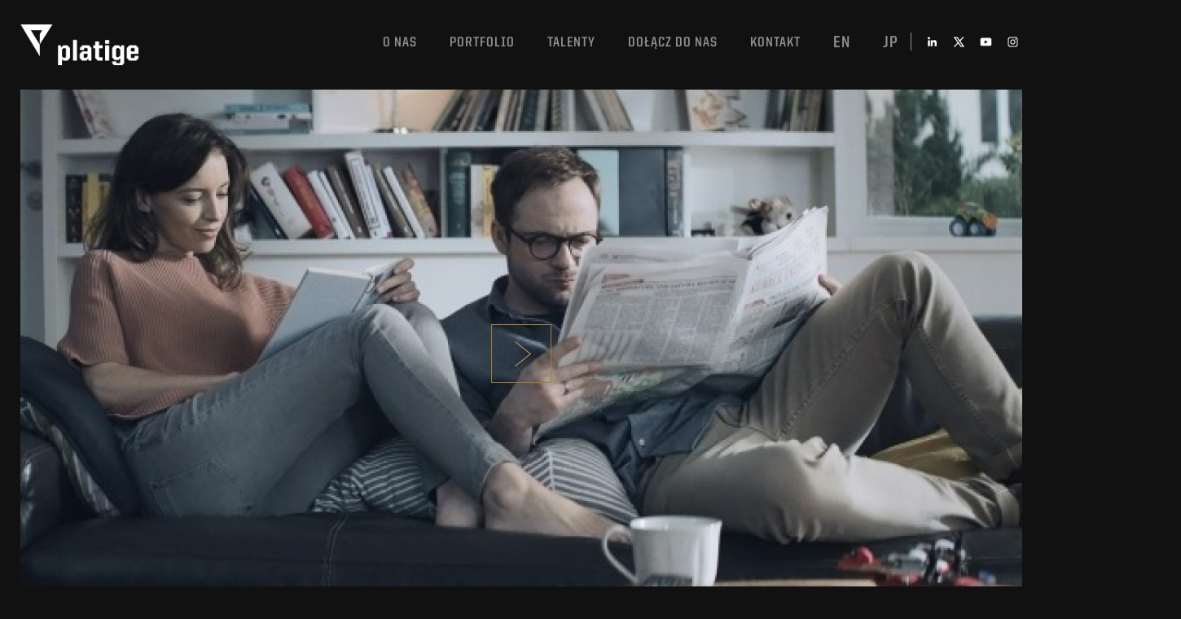

--- FILE ---
content_type: text/html; charset=UTF-8
request_url: https://platige.com/pl/project/vfx-2-pl/prudential/
body_size: 11540
content:

<!doctype html>
<html lang="pl-PL" >
<head>
    <meta charset="utf-8">
    <meta http-equiv="X-UA-Compatible" content="IE=edge,chrome=1">
    <title>Platige</title>
    <meta name="description" content="">
    <meta name="viewport" content="width=device-width, initial-scale=1">
    <meta name='robots' content='max-image-preview:large' />
<link rel="alternate" hreflang="en" href="https://platige.com/project/vfx-2-pl/prudential/" />
<link rel="alternate" hreflang="pl" href="https://platige.com/pl/project/vfx-2-pl/prudential/" />
<link rel="alternate" hreflang="ja" href="https://platige.com/ja/project/vfx-2-pl/prudential/" />
		<!-- This site uses the Google Analytics by ExactMetrics plugin v7.13.0 - Using Analytics tracking - https://www.exactmetrics.com/ -->
							<script src="//www.googletagmanager.com/gtag/js?id=UA-105433589-2"  data-cfasync="false" data-wpfc-render="false" type="text/javascript" async></script>
			<script data-cfasync="false" data-wpfc-render="false" type="text/javascript">
				var em_version = '7.13.0';
				var em_track_user = true;
				var em_no_track_reason = '';
				
								var disableStrs = [
															'ga-disable-UA-105433589-2',
									];

				/* Function to detect opted out users */
				function __gtagTrackerIsOptedOut() {
					for (var index = 0; index < disableStrs.length; index++) {
						if (document.cookie.indexOf(disableStrs[index] + '=true') > -1) {
							return true;
						}
					}

					return false;
				}

				/* Disable tracking if the opt-out cookie exists. */
				if (__gtagTrackerIsOptedOut()) {
					for (var index = 0; index < disableStrs.length; index++) {
						window[disableStrs[index]] = true;
					}
				}

				/* Opt-out function */
				function __gtagTrackerOptout() {
					for (var index = 0; index < disableStrs.length; index++) {
						document.cookie = disableStrs[index] + '=true; expires=Thu, 31 Dec 2099 23:59:59 UTC; path=/';
						window[disableStrs[index]] = true;
					}
				}

				if ('undefined' === typeof gaOptout) {
					function gaOptout() {
						__gtagTrackerOptout();
					}
				}
								window.dataLayer = window.dataLayer || [];

				window.ExactMetricsDualTracker = {
					helpers: {},
					trackers: {},
				};
				if (em_track_user) {
					function __gtagDataLayer() {
						dataLayer.push(arguments);
					}

					function __gtagTracker(type, name, parameters) {
						if (!parameters) {
							parameters = {};
						}

						if (parameters.send_to) {
							__gtagDataLayer.apply(null, arguments);
							return;
						}

						if (type === 'event') {
							
														parameters.send_to = exactmetrics_frontend.ua;
							__gtagDataLayer(type, name, parameters);
													} else {
							__gtagDataLayer.apply(null, arguments);
						}
					}

					__gtagTracker('js', new Date());
					__gtagTracker('set', {
						'developer_id.dNDMyYj': true,
											});
															__gtagTracker('config', 'UA-105433589-2', {"forceSSL":"true"} );
										window.gtag = __gtagTracker;										(function () {
						/* https://developers.google.com/analytics/devguides/collection/analyticsjs/ */
						/* ga and __gaTracker compatibility shim. */
						var noopfn = function () {
							return null;
						};
						var newtracker = function () {
							return new Tracker();
						};
						var Tracker = function () {
							return null;
						};
						var p = Tracker.prototype;
						p.get = noopfn;
						p.set = noopfn;
						p.send = function () {
							var args = Array.prototype.slice.call(arguments);
							args.unshift('send');
							__gaTracker.apply(null, args);
						};
						var __gaTracker = function () {
							var len = arguments.length;
							if (len === 0) {
								return;
							}
							var f = arguments[len - 1];
							if (typeof f !== 'object' || f === null || typeof f.hitCallback !== 'function') {
								if ('send' === arguments[0]) {
									var hitConverted, hitObject = false, action;
									if ('event' === arguments[1]) {
										if ('undefined' !== typeof arguments[3]) {
											hitObject = {
												'eventAction': arguments[3],
												'eventCategory': arguments[2],
												'eventLabel': arguments[4],
												'value': arguments[5] ? arguments[5] : 1,
											}
										}
									}
									if ('pageview' === arguments[1]) {
										if ('undefined' !== typeof arguments[2]) {
											hitObject = {
												'eventAction': 'page_view',
												'page_path': arguments[2],
											}
										}
									}
									if (typeof arguments[2] === 'object') {
										hitObject = arguments[2];
									}
									if (typeof arguments[5] === 'object') {
										Object.assign(hitObject, arguments[5]);
									}
									if ('undefined' !== typeof arguments[1].hitType) {
										hitObject = arguments[1];
										if ('pageview' === hitObject.hitType) {
											hitObject.eventAction = 'page_view';
										}
									}
									if (hitObject) {
										action = 'timing' === arguments[1].hitType ? 'timing_complete' : hitObject.eventAction;
										hitConverted = mapArgs(hitObject);
										__gtagTracker('event', action, hitConverted);
									}
								}
								return;
							}

							function mapArgs(args) {
								var arg, hit = {};
								var gaMap = {
									'eventCategory': 'event_category',
									'eventAction': 'event_action',
									'eventLabel': 'event_label',
									'eventValue': 'event_value',
									'nonInteraction': 'non_interaction',
									'timingCategory': 'event_category',
									'timingVar': 'name',
									'timingValue': 'value',
									'timingLabel': 'event_label',
									'page': 'page_path',
									'location': 'page_location',
									'title': 'page_title',
								};
								for (arg in args) {
																		if (!(!args.hasOwnProperty(arg) || !gaMap.hasOwnProperty(arg))) {
										hit[gaMap[arg]] = args[arg];
									} else {
										hit[arg] = args[arg];
									}
								}
								return hit;
							}

							try {
								f.hitCallback();
							} catch (ex) {
							}
						};
						__gaTracker.create = newtracker;
						__gaTracker.getByName = newtracker;
						__gaTracker.getAll = function () {
							return [];
						};
						__gaTracker.remove = noopfn;
						__gaTracker.loaded = true;
						window['__gaTracker'] = __gaTracker;
					})();
									} else {
										console.log("");
					(function () {
						function __gtagTracker() {
							return null;
						}

						window['__gtagTracker'] = __gtagTracker;
						window['gtag'] = __gtagTracker;
					})();
									}
			</script>
				<!-- / Google Analytics by ExactMetrics -->
		<script type="text/javascript">
window._wpemojiSettings = {"baseUrl":"https:\/\/s.w.org\/images\/core\/emoji\/14.0.0\/72x72\/","ext":".png","svgUrl":"https:\/\/s.w.org\/images\/core\/emoji\/14.0.0\/svg\/","svgExt":".svg","source":{"concatemoji":"https:\/\/platige.com\/wp-includes\/js\/wp-emoji-release.min.js?ver=6.1.1"}};
/*! This file is auto-generated */
!function(e,a,t){var n,r,o,i=a.createElement("canvas"),p=i.getContext&&i.getContext("2d");function s(e,t){var a=String.fromCharCode,e=(p.clearRect(0,0,i.width,i.height),p.fillText(a.apply(this,e),0,0),i.toDataURL());return p.clearRect(0,0,i.width,i.height),p.fillText(a.apply(this,t),0,0),e===i.toDataURL()}function c(e){var t=a.createElement("script");t.src=e,t.defer=t.type="text/javascript",a.getElementsByTagName("head")[0].appendChild(t)}for(o=Array("flag","emoji"),t.supports={everything:!0,everythingExceptFlag:!0},r=0;r<o.length;r++)t.supports[o[r]]=function(e){if(p&&p.fillText)switch(p.textBaseline="top",p.font="600 32px Arial",e){case"flag":return s([127987,65039,8205,9895,65039],[127987,65039,8203,9895,65039])?!1:!s([55356,56826,55356,56819],[55356,56826,8203,55356,56819])&&!s([55356,57332,56128,56423,56128,56418,56128,56421,56128,56430,56128,56423,56128,56447],[55356,57332,8203,56128,56423,8203,56128,56418,8203,56128,56421,8203,56128,56430,8203,56128,56423,8203,56128,56447]);case"emoji":return!s([129777,127995,8205,129778,127999],[129777,127995,8203,129778,127999])}return!1}(o[r]),t.supports.everything=t.supports.everything&&t.supports[o[r]],"flag"!==o[r]&&(t.supports.everythingExceptFlag=t.supports.everythingExceptFlag&&t.supports[o[r]]);t.supports.everythingExceptFlag=t.supports.everythingExceptFlag&&!t.supports.flag,t.DOMReady=!1,t.readyCallback=function(){t.DOMReady=!0},t.supports.everything||(n=function(){t.readyCallback()},a.addEventListener?(a.addEventListener("DOMContentLoaded",n,!1),e.addEventListener("load",n,!1)):(e.attachEvent("onload",n),a.attachEvent("onreadystatechange",function(){"complete"===a.readyState&&t.readyCallback()})),(e=t.source||{}).concatemoji?c(e.concatemoji):e.wpemoji&&e.twemoji&&(c(e.twemoji),c(e.wpemoji)))}(window,document,window._wpemojiSettings);
</script>
<style type="text/css">
img.wp-smiley,
img.emoji {
	display: inline !important;
	border: none !important;
	box-shadow: none !important;
	height: 1em !important;
	width: 1em !important;
	margin: 0 0.07em !important;
	vertical-align: -0.1em !important;
	background: none !important;
	padding: 0 !important;
}
</style>
	<link rel='stylesheet' id='wp-block-library-css' href='https://platige.com/wp-includes/css/dist/block-library/style.min.css?ver=6.1.1' type='text/css' media='all' />
<link rel='stylesheet' id='classic-theme-styles-css' href='https://platige.com/wp-includes/css/classic-themes.min.css?ver=1' type='text/css' media='all' />
<style id='global-styles-inline-css' type='text/css'>
body{--wp--preset--color--black: #000000;--wp--preset--color--cyan-bluish-gray: #abb8c3;--wp--preset--color--white: #ffffff;--wp--preset--color--pale-pink: #f78da7;--wp--preset--color--vivid-red: #cf2e2e;--wp--preset--color--luminous-vivid-orange: #ff6900;--wp--preset--color--luminous-vivid-amber: #fcb900;--wp--preset--color--light-green-cyan: #7bdcb5;--wp--preset--color--vivid-green-cyan: #00d084;--wp--preset--color--pale-cyan-blue: #8ed1fc;--wp--preset--color--vivid-cyan-blue: #0693e3;--wp--preset--color--vivid-purple: #9b51e0;--wp--preset--gradient--vivid-cyan-blue-to-vivid-purple: linear-gradient(135deg,rgba(6,147,227,1) 0%,rgb(155,81,224) 100%);--wp--preset--gradient--light-green-cyan-to-vivid-green-cyan: linear-gradient(135deg,rgb(122,220,180) 0%,rgb(0,208,130) 100%);--wp--preset--gradient--luminous-vivid-amber-to-luminous-vivid-orange: linear-gradient(135deg,rgba(252,185,0,1) 0%,rgba(255,105,0,1) 100%);--wp--preset--gradient--luminous-vivid-orange-to-vivid-red: linear-gradient(135deg,rgba(255,105,0,1) 0%,rgb(207,46,46) 100%);--wp--preset--gradient--very-light-gray-to-cyan-bluish-gray: linear-gradient(135deg,rgb(238,238,238) 0%,rgb(169,184,195) 100%);--wp--preset--gradient--cool-to-warm-spectrum: linear-gradient(135deg,rgb(74,234,220) 0%,rgb(151,120,209) 20%,rgb(207,42,186) 40%,rgb(238,44,130) 60%,rgb(251,105,98) 80%,rgb(254,248,76) 100%);--wp--preset--gradient--blush-light-purple: linear-gradient(135deg,rgb(255,206,236) 0%,rgb(152,150,240) 100%);--wp--preset--gradient--blush-bordeaux: linear-gradient(135deg,rgb(254,205,165) 0%,rgb(254,45,45) 50%,rgb(107,0,62) 100%);--wp--preset--gradient--luminous-dusk: linear-gradient(135deg,rgb(255,203,112) 0%,rgb(199,81,192) 50%,rgb(65,88,208) 100%);--wp--preset--gradient--pale-ocean: linear-gradient(135deg,rgb(255,245,203) 0%,rgb(182,227,212) 50%,rgb(51,167,181) 100%);--wp--preset--gradient--electric-grass: linear-gradient(135deg,rgb(202,248,128) 0%,rgb(113,206,126) 100%);--wp--preset--gradient--midnight: linear-gradient(135deg,rgb(2,3,129) 0%,rgb(40,116,252) 100%);--wp--preset--duotone--dark-grayscale: url('#wp-duotone-dark-grayscale');--wp--preset--duotone--grayscale: url('#wp-duotone-grayscale');--wp--preset--duotone--purple-yellow: url('#wp-duotone-purple-yellow');--wp--preset--duotone--blue-red: url('#wp-duotone-blue-red');--wp--preset--duotone--midnight: url('#wp-duotone-midnight');--wp--preset--duotone--magenta-yellow: url('#wp-duotone-magenta-yellow');--wp--preset--duotone--purple-green: url('#wp-duotone-purple-green');--wp--preset--duotone--blue-orange: url('#wp-duotone-blue-orange');--wp--preset--font-size--small: 13px;--wp--preset--font-size--medium: 20px;--wp--preset--font-size--large: 36px;--wp--preset--font-size--x-large: 42px;--wp--preset--spacing--20: 0.44rem;--wp--preset--spacing--30: 0.67rem;--wp--preset--spacing--40: 1rem;--wp--preset--spacing--50: 1.5rem;--wp--preset--spacing--60: 2.25rem;--wp--preset--spacing--70: 3.38rem;--wp--preset--spacing--80: 5.06rem;}:where(.is-layout-flex){gap: 0.5em;}body .is-layout-flow > .alignleft{float: left;margin-inline-start: 0;margin-inline-end: 2em;}body .is-layout-flow > .alignright{float: right;margin-inline-start: 2em;margin-inline-end: 0;}body .is-layout-flow > .aligncenter{margin-left: auto !important;margin-right: auto !important;}body .is-layout-constrained > .alignleft{float: left;margin-inline-start: 0;margin-inline-end: 2em;}body .is-layout-constrained > .alignright{float: right;margin-inline-start: 2em;margin-inline-end: 0;}body .is-layout-constrained > .aligncenter{margin-left: auto !important;margin-right: auto !important;}body .is-layout-constrained > :where(:not(.alignleft):not(.alignright):not(.alignfull)){max-width: var(--wp--style--global--content-size);margin-left: auto !important;margin-right: auto !important;}body .is-layout-constrained > .alignwide{max-width: var(--wp--style--global--wide-size);}body .is-layout-flex{display: flex;}body .is-layout-flex{flex-wrap: wrap;align-items: center;}body .is-layout-flex > *{margin: 0;}:where(.wp-block-columns.is-layout-flex){gap: 2em;}.has-black-color{color: var(--wp--preset--color--black) !important;}.has-cyan-bluish-gray-color{color: var(--wp--preset--color--cyan-bluish-gray) !important;}.has-white-color{color: var(--wp--preset--color--white) !important;}.has-pale-pink-color{color: var(--wp--preset--color--pale-pink) !important;}.has-vivid-red-color{color: var(--wp--preset--color--vivid-red) !important;}.has-luminous-vivid-orange-color{color: var(--wp--preset--color--luminous-vivid-orange) !important;}.has-luminous-vivid-amber-color{color: var(--wp--preset--color--luminous-vivid-amber) !important;}.has-light-green-cyan-color{color: var(--wp--preset--color--light-green-cyan) !important;}.has-vivid-green-cyan-color{color: var(--wp--preset--color--vivid-green-cyan) !important;}.has-pale-cyan-blue-color{color: var(--wp--preset--color--pale-cyan-blue) !important;}.has-vivid-cyan-blue-color{color: var(--wp--preset--color--vivid-cyan-blue) !important;}.has-vivid-purple-color{color: var(--wp--preset--color--vivid-purple) !important;}.has-black-background-color{background-color: var(--wp--preset--color--black) !important;}.has-cyan-bluish-gray-background-color{background-color: var(--wp--preset--color--cyan-bluish-gray) !important;}.has-white-background-color{background-color: var(--wp--preset--color--white) !important;}.has-pale-pink-background-color{background-color: var(--wp--preset--color--pale-pink) !important;}.has-vivid-red-background-color{background-color: var(--wp--preset--color--vivid-red) !important;}.has-luminous-vivid-orange-background-color{background-color: var(--wp--preset--color--luminous-vivid-orange) !important;}.has-luminous-vivid-amber-background-color{background-color: var(--wp--preset--color--luminous-vivid-amber) !important;}.has-light-green-cyan-background-color{background-color: var(--wp--preset--color--light-green-cyan) !important;}.has-vivid-green-cyan-background-color{background-color: var(--wp--preset--color--vivid-green-cyan) !important;}.has-pale-cyan-blue-background-color{background-color: var(--wp--preset--color--pale-cyan-blue) !important;}.has-vivid-cyan-blue-background-color{background-color: var(--wp--preset--color--vivid-cyan-blue) !important;}.has-vivid-purple-background-color{background-color: var(--wp--preset--color--vivid-purple) !important;}.has-black-border-color{border-color: var(--wp--preset--color--black) !important;}.has-cyan-bluish-gray-border-color{border-color: var(--wp--preset--color--cyan-bluish-gray) !important;}.has-white-border-color{border-color: var(--wp--preset--color--white) !important;}.has-pale-pink-border-color{border-color: var(--wp--preset--color--pale-pink) !important;}.has-vivid-red-border-color{border-color: var(--wp--preset--color--vivid-red) !important;}.has-luminous-vivid-orange-border-color{border-color: var(--wp--preset--color--luminous-vivid-orange) !important;}.has-luminous-vivid-amber-border-color{border-color: var(--wp--preset--color--luminous-vivid-amber) !important;}.has-light-green-cyan-border-color{border-color: var(--wp--preset--color--light-green-cyan) !important;}.has-vivid-green-cyan-border-color{border-color: var(--wp--preset--color--vivid-green-cyan) !important;}.has-pale-cyan-blue-border-color{border-color: var(--wp--preset--color--pale-cyan-blue) !important;}.has-vivid-cyan-blue-border-color{border-color: var(--wp--preset--color--vivid-cyan-blue) !important;}.has-vivid-purple-border-color{border-color: var(--wp--preset--color--vivid-purple) !important;}.has-vivid-cyan-blue-to-vivid-purple-gradient-background{background: var(--wp--preset--gradient--vivid-cyan-blue-to-vivid-purple) !important;}.has-light-green-cyan-to-vivid-green-cyan-gradient-background{background: var(--wp--preset--gradient--light-green-cyan-to-vivid-green-cyan) !important;}.has-luminous-vivid-amber-to-luminous-vivid-orange-gradient-background{background: var(--wp--preset--gradient--luminous-vivid-amber-to-luminous-vivid-orange) !important;}.has-luminous-vivid-orange-to-vivid-red-gradient-background{background: var(--wp--preset--gradient--luminous-vivid-orange-to-vivid-red) !important;}.has-very-light-gray-to-cyan-bluish-gray-gradient-background{background: var(--wp--preset--gradient--very-light-gray-to-cyan-bluish-gray) !important;}.has-cool-to-warm-spectrum-gradient-background{background: var(--wp--preset--gradient--cool-to-warm-spectrum) !important;}.has-blush-light-purple-gradient-background{background: var(--wp--preset--gradient--blush-light-purple) !important;}.has-blush-bordeaux-gradient-background{background: var(--wp--preset--gradient--blush-bordeaux) !important;}.has-luminous-dusk-gradient-background{background: var(--wp--preset--gradient--luminous-dusk) !important;}.has-pale-ocean-gradient-background{background: var(--wp--preset--gradient--pale-ocean) !important;}.has-electric-grass-gradient-background{background: var(--wp--preset--gradient--electric-grass) !important;}.has-midnight-gradient-background{background: var(--wp--preset--gradient--midnight) !important;}.has-small-font-size{font-size: var(--wp--preset--font-size--small) !important;}.has-medium-font-size{font-size: var(--wp--preset--font-size--medium) !important;}.has-large-font-size{font-size: var(--wp--preset--font-size--large) !important;}.has-x-large-font-size{font-size: var(--wp--preset--font-size--x-large) !important;}
.wp-block-navigation a:where(:not(.wp-element-button)){color: inherit;}
:where(.wp-block-columns.is-layout-flex){gap: 2em;}
.wp-block-pullquote{font-size: 1.5em;line-height: 1.6;}
</style>
<link rel='stylesheet' id='wpml-legacy-dropdown-click-0-css' href='//platige.com/wp-content/plugins/sitepress-multilingual-cms/templates/language-switchers/legacy-dropdown-click/style.css?ver=1' type='text/css' media='all' />
<style id='wpml-legacy-dropdown-click-0-inline-css' type='text/css'>
.wpml-ls-statics-shortcode_actions{background-color:#eeeeee;}.wpml-ls-statics-shortcode_actions, .wpml-ls-statics-shortcode_actions .wpml-ls-sub-menu, .wpml-ls-statics-shortcode_actions a {border-color:#cdcdcd;}.wpml-ls-statics-shortcode_actions a {color:#444444;background-color:#ffffff;}.wpml-ls-statics-shortcode_actions a:hover,.wpml-ls-statics-shortcode_actions a:focus {color:#000000;background-color:#eeeeee;}.wpml-ls-statics-shortcode_actions .wpml-ls-current-language>a {color:#444444;background-color:#ffffff;}.wpml-ls-statics-shortcode_actions .wpml-ls-current-language:hover>a, .wpml-ls-statics-shortcode_actions .wpml-ls-current-language>a:focus {color:#000000;background-color:#eeeeee;}
</style>
<link rel='stylesheet' id='wpml-tm-admin-bar-css' href='https://platige.com/wp-content/plugins/wpml-translation-management/res/css/admin-bar-style.css?ver=2.9.9' type='text/css' media='all' />
<link rel='stylesheet' id='cms-navigation-style-base-css' href='https://platige.com/wp-content/plugins/wpml-cms-nav/res/css/cms-navigation-base.css?ver=1.5.2' type='text/css' media='screen' />
<link rel='stylesheet' id='cms-navigation-style-css' href='https://platige.com/wp-content/plugins/wpml-cms-nav/res/css/cms-navigation.css?ver=1.5.2' type='text/css' media='screen' />
<link rel='stylesheet' id='style1-css' href='https://platige.com/wp-content/themes/nowa/js/slick/slick-theme.css?ver=6.1.1' type='text/css' media='all' />
<link rel='stylesheet' id='style2-css' href='https://platige.com/wp-content/themes/nowa/js/slick/slick.css?ver=6.1.1' type='text/css' media='all' />
<link rel='stylesheet' id='awesome-css' href='https://platige.com/wp-content/themes/nowa/css/font-awesome.min.css?ver=6.1.1' type='text/css' media='all' />
<link rel='stylesheet' id='css_css_style-css' href='https://platige.com/wp-content/themes/nowa/css/css/style.css?ver=2.1.2' type='text/css' media='all' />
<link rel='stylesheet' id='css_css_animate-css' href='https://platige.com/wp-content/themes/nowa/css/css/animate.min.css?ver=6.1.1' type='text/css' media='all' />
<link rel='stylesheet' id='style-css' href='https://platige.com/wp-content/themes/nowa/css/style.css?ver=2.1.2' type='text/css' media='all' />
<script type='text/javascript' src='https://platige.com/wp-content/plugins/google-analytics-dashboard-for-wp/assets/js/frontend-gtag.min.js?ver=7.13.0' id='exactmetrics-frontend-script-js'></script>
<script data-cfasync="false" data-wpfc-render="false" type="text/javascript" id='exactmetrics-frontend-script-js-extra'>/* <![CDATA[ */
var exactmetrics_frontend = {"js_events_tracking":"true","download_extensions":"zip,mp3,mpeg,pdf,docx,pptx,xlsx,rar","inbound_paths":"[{\"path\":\"\\\/go\\\/\",\"label\":\"affiliate\"},{\"path\":\"\\\/recommend\\\/\",\"label\":\"affiliate\"}]","home_url":"https:\/\/platige.com\/pl\/","hash_tracking":"false","ua":"UA-105433589-2","v4_id":""};/* ]]> */
</script>
<script type='text/javascript' src='//platige.com/wp-content/plugins/sitepress-multilingual-cms/templates/language-switchers/legacy-dropdown-click/script.js?ver=1' id='wpml-legacy-dropdown-click-0-js'></script>
<link rel="https://api.w.org/" href="https://platige.com/wp-json/" /><link rel="EditURI" type="application/rsd+xml" title="RSD" href="https://platige.com/xmlrpc.php?rsd" />
<link rel="wlwmanifest" type="application/wlwmanifest+xml" href="https://platige.com/wp-includes/wlwmanifest.xml" />
<meta name="generator" content="WordPress 6.1.1" />
<link rel="canonical" href="https://platige.com/pl/project/vfx-2-pl/prudential/" />
<link rel='shortlink' href='https://platige.com/pl/?p=1207' />
<link rel="alternate" type="application/json+oembed" href="https://platige.com/wp-json/oembed/1.0/embed?url=https%3A%2F%2Fplatige.com%2Fpl%2Fproject%2Fvfx-2-pl%2Fprudential%2F" />
<link rel="alternate" type="text/xml+oembed" href="https://platige.com/wp-json/oembed/1.0/embed?url=https%3A%2F%2Fplatige.com%2Fpl%2Fproject%2Fvfx-2-pl%2Fprudential%2F&#038;format=xml" />
<meta name="generator" content="WPML ver:4.3.16 stt:1,28,41;" />
		<style type="text/css" id="wp-custom-css">
			.js-form-main-contacts {
	display:none;
}
.video-container {
    display: none;
}


.footer .footer-menu ul.clearfix li {
   	line-height: 35px;
}

@media (min-width:1024px) {
	.footer .footer-menu {
    max-width: 40%;
	}
	
	.footer .footer-menu ul.clearfix {
		 display: flex;
    flex-wrap: wrap;
    justify-content: flex-end;
 }
}
		</style>
		</head>
<header class="header">
    <div class="header-wrapper">
        <div class="container">
            <div class="header-inner clearfix ">
                <div class="logo">
                    <a href="http://platige.com/pl/">
	                    <a href="https://platige.com/pl/" class="custom-logo-link" rel="home"><img width="749" height="259" src="https://platige.com/wp-content/uploads/2023/03/cropped-PI_logo2.png" class="custom-logo" alt="Platige" decoding="async" /></a>                    </a>
                </div>
                <nav class="menu" role="navigation">
                    <ul class="clearfix top-right-menu">
                        <li id="menu-item-508" class="about-btn no-click js-menu-item menu-item menu-item-type-custom menu-item-object-custom menu-item-508"><a href="http://#">O nas</a></li>
<li id="menu-item-509" class="works-btn no-click js-menu-item menu-item menu-item-type-custom menu-item-object-custom menu-item-509"><a href="http://#">Portfolio</a></li>
<li id="menu-item-9023" class="menu-item menu-item-type-custom menu-item-object-custom menu-item-9023"><a href="https://platige.com/pl/category/zespol-pl/">TALENTY</a></li>
<li id="menu-item-9024" class="menu-item menu-item-type-custom menu-item-object-custom menu-item-9024"><a href="https://platige.com/pl/careers/">DOŁĄCZ DO NAS</a></li>
<li id="menu-item-14279" class="anchor-link menu-item menu-item-type-custom menu-item-object-custom menu-item-14279"><a href="#contact_info">Kontakt</a></li>
<li class="menu-item"><a style="font-size: 20px; padding-top: 2px;" href="https://platige.com/project/vfx-2-pl/prudential/">en</a></li> <li class="menu-item"><a style="font-size: 20px; padding-top: 2px;" href="https://platige.com/ja/project/vfx-2-pl/prudential/">jp</a></li>                    </ul>

                    <div class="social">
                        <a href="https://www.linkedin.com/company/platige-image/"class="fa fa-linkedin menu-item menu-item-type-custom menu-item-object-custom"></a><a href="https://x.com/PlatigeImage" target="_blank"class="fa fa-x menu-item menu-item-type-custom menu-item-object-custom"></a><a href="https://www.youtube.com/user/PlatigeImage" target="_blank"class="fa fa-youtube menu-item menu-item-type-custom menu-item-object-custom"></a><a href="https://www.instagram.com/platigeimage/" target="_blank"class="fa fa-instagram menu-item menu-item-type-custom menu-item-object-custom"></a>                    </div>
                    <div class="fa fa-bars"></div>
                </nav>
            </div>
            <div class="container-submenu animated slideInDown">
                
                <div class="submenu about clearfix js-submenu">
                    <div class="submenu-top">
                        <ul class="clearfix">
                            <li id="menu-item-253" class="menu-item menu-item-type-post_type menu-item-object-page menu-item-253"><a href="https://platige.com/pl/studio/">Studio</a></li>
<li id="menu-item-254" class="menu-item menu-item-type-post_type menu-item-object-page menu-item-254"><a href="https://platige.com/pl/mocap/">Motion capture</a></li>
<li id="menu-item-14280" class="menu-item menu-item-type-post_type menu-item-object-page menu-item-14280"><a href="https://platige.com/pl/soundly/">Sound</a></li>
<li id="menu-item-359" class="menu-item menu-item-type-post_type menu-item-object-page menu-item-359"><a href="https://platige.com/pl/clients/">Clients</a></li>
<li id="menu-item-360" class="menu-item menu-item-type-post_type menu-item-object-page menu-item-360"><a href="https://platige.com/pl/awards/">Awards</a></li>
<li id="menu-item-369" class="menu-item menu-item-type-post_type menu-item-object-page menu-item-369"><a href="https://platige.com/pl/management-team/">Management team</a></li>
                        </ul>
                    </div>
                </div>

                <div class="submenu works clearfix js-submenu">
                    <div class="submenu-top">
                        <ul class="clearfix">

                            <li class="mainmenu-item " data-id="528" data-filter="main_categories-commercial-branded-content-pl-2"><a id="btn-0" href="https://platige.com/pl/categories/commercial-branded-content-pl-2/">Reklama & branded content</a></li><li class="mainmenu-item " data-id="547" data-filter="main_categories-filmy-do-gier-komputerowych-pl"><a id="btn-1" href="https://platige.com/pl/categories/filmy-do-gier-komputerowych-pl/">FILMY DO GIER KOMPUTEROWYCH</a></li><li class="mainmenu-item  active" data-id="553" data-filter="main_categories-vfx-2-pl"><a id="btn-2" href="https://platige.com/pl/categories/vfx-2-pl/">VFX</a></li><li class="mainmenu-item " data-id="559" data-filter="main_categories-3d-live-theatre"><a id="btn-3" href="https://platige.com/pl/categories/3d-live-theatre/">3D LIVE THEATRE</a></li><li class="mainmenu-item " data-id="560" data-filter="main_categories-projekty-intraktywne-pl"><a id="btn-4" href="https://platige.com/pl/categories/projekty-intraktywne-pl/">Projekty interaktywne</a></li><li class="mainmenu-item " data-id="561" data-filter="main_categories-kultura-i-edukacja-pl"><a id="btn-5" href="https://platige.com/pl/categories/kultura-i-edukacja-pl/">Kultura i edukacja</a></li><li class="mainmenu-item " data-id="562" data-filter="main_categories-fabula-pl"><a id="btn-6" href="https://platige.com/pl/categories/fabula-pl/">fabuła</a></li><li class="mainmenu-item " data-id="566" data-filter="main_categories-eventy-pl"><a id="btn-7" href="https://platige.com/pl/categories/eventy-pl/">EVENTY</a></li><li class="mainmenu-item " data-id="9074" data-filter="main_categories-broadcast-pl"><a id="btn-8" href="https://platige.com/pl/categories/broadcast-pl/">BROADCAST</a></li>                        </ul>
                    </div>

                                            <div class="submenu-bottom">
                                                                <div
                                        class="sub-works-menu clearfix animated fadeIn filters "
                                        id="sub-0">
                                        <ul class="clearfix ">
                                            <li class="mainmenu-item all first" data-id="529" data-filter="main_categories-commercial-branded-content-pl-2" data-href="commercial-branded-content-pl-2" ><a data-url="https://platige.com/pl/categories/commercial-branded-content-pl-2/" href="https://platige.com/pl/categories/commercial-branded-content-pl-2/#commercial-branded-content-pl-2">Wszystko</a></li><li class="mainmenu-item " data-id="537" data-filter="main_categories-branded-content-pl-2" data-href="branded-content-pl-2" ><a data-url="https://platige.com/pl/categories/commercial-branded-content-pl-2/branded-content-pl-2/" href="https://platige.com/pl/categories/commercial-branded-content-pl-2#branded-content-pl-2">BRANDED CONTENT</a></li><li class="mainmenu-item " data-id="538" data-filter="main_categories-food-and-drink-pl" data-href="food-and-drink-pl" ><a data-url="https://platige.com/pl/categories/commercial-branded-content-pl-2/food-and-drink-pl/" href="https://platige.com/pl/categories/commercial-branded-content-pl-2#food-and-drink-pl">JEDZENIE & NAPOJE</a></li><li class="mainmenu-item " data-id="540" data-filter="main_categories-telecom-and-media-pl" data-href="telecom-and-media-pl" ><a data-url="https://platige.com/pl/categories/commercial-branded-content-pl-2/telecom-and-media-pl/" href="https://platige.com/pl/categories/commercial-branded-content-pl-2#telecom-and-media-pl">TELEKOM & MEDIA</a></li><li class="mainmenu-item " data-id="541" data-filter="main_categories-finance-pl" data-href="finance-pl" ><a data-url="https://platige.com/pl/categories/commercial-branded-content-pl-2/finance-pl/" href="https://platige.com/pl/categories/commercial-branded-content-pl-2#finance-pl">FINANSE</a></li><li class="mainmenu-item " data-id="543" data-filter="main_categories-health-and-beauty-pl" data-href="health-and-beauty-pl" ><a data-url="https://platige.com/pl/categories/commercial-branded-content-pl-2/health-and-beauty-pl/" href="https://platige.com/pl/categories/commercial-branded-content-pl-2#health-and-beauty-pl">ZDROWIE & URODA</a></li><li class="mainmenu-item " data-id="544" data-filter="main_categories-moto-pl" data-href="moto-pl" ><a data-url="https://platige.com/pl/categories/commercial-branded-content-pl-2/moto-pl/" href="https://platige.com/pl/categories/commercial-branded-content-pl-2#moto-pl">MOTO</a></li><li class="mainmenu-item " data-id="545" data-filter="main_categories-retail-pl" data-href="retail-pl" ><a data-url="https://platige.com/pl/categories/commercial-branded-content-pl-2/retail-pl/" href="https://platige.com/pl/categories/commercial-branded-content-pl-2#retail-pl">SPRZEDAŻOWE</a></li><li class="mainmenu-item " data-id="5937" data-filter="main_categories-electronics-pl" data-href="electronics-pl" ><a data-url="https://platige.com/pl/categories/commercial-branded-content-pl-2/electronics-pl/" href="https://platige.com/pl/categories/commercial-branded-content-pl-2#electronics-pl">ELEKTRONIKA</a></li>                                            <li>
                                                <ul class="clearfix">
                                                    
                                                            <li class="submenu-item all" data-id="530" data-filter="main_categories-commercial-branded-content-pl-2" data-href="commercial-branded-content-pl-2" ><a data-url="https://platige.com/pl/categories/commercial-branded-content-pl-2/" href="https://platige.com/pl/categories/commercial-branded-content-pl-2/#commercial-branded-content-pl-2">Wszystko</a></li><li class="submenu-item " data-id="532" data-filter="main_categories-cg-characters-pl" data-href="cg-characters-pl" ><a data-url="https://platige.com/pl/categories/commercial-branded-content-pl-2/cg-characters-pl/" href="https://platige.com/pl/categories/commercial-branded-content-pl-2#cg-characters-pl">POSTACIE CG</a></li><li class="submenu-item " data-id="534" data-filter="main_categories-photoreal-creatures-pl" data-href="photoreal-creatures-pl" ><a data-url="https://platige.com/pl/categories/commercial-branded-content-pl-2/photoreal-creatures-pl/" href="https://platige.com/pl/categories/commercial-branded-content-pl-2#photoreal-creatures-pl">FOTOREALISTYCZNE POSTACIE</a></li>
                                                                                                        </ul>
                                            </li>
                                        </ul>
                                    </div>
                                                                    <div
                                        class="sub-works-menu clearfix animated fadeIn filters "
                                        id="sub-6">
                                        <ul class="clearfix ">
                                            <li class="mainmenu-item " data-id="563" data-filter="main_categories-filmy-pl" data-href="filmy-pl" ><a data-url="https://platige.com/pl/categories/fabula-pl/filmy-pl/" href="https://platige.com/pl/categories/fabula-pl#filmy-pl">filmy</a></li><li class="mainmenu-item " data-id="564" data-filter="main_categories-krotki-metraz-pl" data-href="krotki-metraz-pl" ><a data-url="https://platige.com/pl/categories/fabula-pl/krotki-metraz-pl/" href="https://platige.com/pl/categories/fabula-pl#krotki-metraz-pl">Krótki metraż</a></li><li class="mainmenu-item " data-id="565" data-filter="main_categories-produkcje-telewizyjne-pl" data-href="produkcje-telewizyjne-pl" ><a data-url="https://platige.com/pl/categories/fabula-pl/produkcje-telewizyjne-pl/" href="https://platige.com/pl/categories/fabula-pl#produkcje-telewizyjne-pl">produkcje telewizyjne</a></li><li class="mainmenu-item " data-id="5059" data-filter="main_categories-teledyski" data-href="teledyski" ><a data-url="https://platige.com/pl/categories/fabula-pl/teledyski/" href="https://platige.com/pl/categories/fabula-pl#teledyski">Teledyski</a></li>                                            <li>
                                                <ul class="clearfix">
                                                                                                    </ul>
                                            </li>
                                        </ul>
                                    </div>
                                                        </div>

                                        </div>

                <div class="submenu talents clearfix js-submenu">
                    <div class="submenu-top">
                        <ul class="clearfix">
                            <li id="menu-item-567" class="menu-item menu-item-type-taxonomy menu-item-object-talent_categories menu-item-567"><a href="https://platige.com/pl/category/zespol-pl/">Reżyserzy</a></li>
<li id="menu-item-521" class="menu-item menu-item-type-post_type_archive menu-item-object-job_application menu-item-521"><a href="https://platige.com/pl/careers/">Dołącz do nas</a></li>
                        </ul>
                    </div>
                </div>
            </div>
        </div>
</header>
<div class="main-wrapper">
    <div>

    

    <div class="project-header" data-debug="">
        <div class="container">
            <div class="block">
                <a class="prev-news" href="https://platige.com/pl/project/vfx-2-pl/biedronka-5/"><span class="animated fadeInLeft">poprzedni</span></a>
	                                <img class="single-project" src="https://platige.com/wp-content/uploads/2016/04/3906_PRUDENTIAL_Mlody_Bog_2_45s_Prores422_1080p.mov_snapshot_00.19_2016.04.05_13.23.16-2-1640x883.jpg" alt="">
	            	                                <a class="play" href="#"></a>
	                            <a class="next-news" href="https://platige.com/pl/project/vfx-2-pl/kronen-2/"><span class="animated fadeInRight">następny</span></a>

	            		            		                                    <iframe class="video-part" src="https://player.vimeo.com/video/161608419" width="100%" height='100%' webkitallowfullscreen mozallowfullscreen allowfullscreen></iframe>
		            	                        </div>
        </div>
    </div>

    <div class="project-content">
        <div class="container">
							<span class="back-btn" data-category="https://platige.com/pl/categories/vfx-2-pl/" data-href=""></span>
            <h1>PRUDENTIAL&nbsp<span class="project-content__subtitle">MŁODY BÓG 2</span></h1>
            <div class="content">
	            	                            <div class="video-container"></div>
                <div class="clearfix"></div>
                                                                                                                        <h2>Napisy końcowe</h2>
                        <div class="credits clearfix">
                            <div class="list-row clearfix">
                            <div class="left part">
                                                                    <div class="clearfix">
                                        <h6>Director</h6>
                                        <ul>
                                            <li>Sebastian Pańczyk, </li>
                                        </ul>
                                    </div>
                                                                    <div class="clearfix">
                                        <h6>Agency</h6>
                                        <ul>
                                            <li>BBDO Warszawa, </li>
                                        </ul>
                                    </div>
                                                                    <div class="clearfix">
                                        <h6>Production House</h6>
                                        <ul>
                                            <li>Papaya Films, </li>
                                        </ul>
                                    </div>
                                                                    <div class="clearfix">
                                        <h6>Postproduction House</h6>
                                        <ul>
                                            <li>Platige Image, </li>
                                        </ul>
                                    </div>
                                                            </div>
                            </div>                        </div>
                                                                        </div>
        </div>
    </div>

    <div class="project-footer">
        <div class="container">

		                            <h2>Zobacz więcej</h2>
                    <h3>VFX</h3>
                    <div class="project-footer-slider">
				        
                                <div class="block">
                                    <!--<img src="" alt="">-->
																			<img src="https://platige.com/wp-content/uploads/2024/07/Apple_TV_Time_Bandits_key_art_16_9-1-532x313.jpg" data-void="https://platige.com/wp-content/themes/nowa\resources\images\void-image.png"
											 onerror="this.src=this.getAttribute('data-void');">
									                                    <div class="overlay">
                                        <div class="table">
                                            <div class="text">
                                                <h3>Time Bandits</h3>
                                                <p>Apple TV+</p>
                                                <a href="https://platige.com/pl/project/time-bandits/">Zobacz projekt</a>
                                            </div>
                                        </div>
                                    </div>
                                </div>
                            				        
                                <div class="block">
                                    <!--<img src="" alt="">-->
																			<img src="https://platige.com/wp-content/uploads/2020/04/WW_thumbnail-532x313.jpg" data-void="https://platige.com/wp-content/themes/nowa\resources\images\void-image.png"
											 onerror="this.src=this.getAttribute('data-void');">
									                                    <div class="overlay">
                                        <div class="table">
                                            <div class="text">
                                                <h3>VFX SHOWREEL</h3>
                                                <p>Efekty ,,Wiedźmina’’ od kuchni</p>
                                                <a href="https://platige.com/pl/project/vfx-showreel/">Zobacz projekt</a>
                                            </div>
                                        </div>
                                    </div>
                                </div>
                            				        
                                <div class="block">
                                    <!--<img src="" alt="">-->
																			<img src="https://platige.com/wp-content/uploads/2020/04/WW_thumbnail-532x313.jpg" data-void="https://platige.com/wp-content/themes/nowa\resources\images\void-image.png"
											 onerror="this.src=this.getAttribute('data-void');">
									                                    <div class="overlay">
                                        <div class="table">
                                            <div class="text">
                                                <h3>VFX SHOWREEL</h3>
                                                <p>Efekty ,,Wiedźmina’’ od kuchni</p>
                                                <a href="https://platige.com/pl/project/vfx-showreel-3/">Zobacz projekt</a>
                                            </div>
                                        </div>
                                    </div>
                                </div>
                            				        
                                <div class="block">
                                    <!--<img src="" alt="">-->
																			<img src="https://platige.com/wp-content/uploads/2019/02/Moth-1-532x313.jpg" data-void="https://platige.com/wp-content/themes/nowa\resources\images\void-image.png"
											 onerror="this.src=this.getAttribute('data-void');">
									                                    <div class="overlay">
                                        <div class="table">
                                            <div class="text">
                                                <h3>Moth</h3>
                                                <p>Short</p>
                                                <a href="https://platige.com/pl/project/moth/">Zobacz projekt</a>
                                            </div>
                                        </div>
                                    </div>
                                </div>
                            				        
                                <div class="block">
                                    <!--<img src="" alt="">-->
																			<img src="https://platige.com/wp-content/uploads/2018/02/Twarz_03_fot.-Bartosz-Mrozowski-532x313.jpg" data-void="https://platige.com/wp-content/themes/nowa\resources\images\void-image.png"
											 onerror="this.src=this.getAttribute('data-void');">
									                                    <div class="overlay">
                                        <div class="table">
                                            <div class="text">
                                                <h3>TWARZ</h3>
                                                <p></p>
                                                <a href="https://platige.com/pl/project/twarz/">Zobacz projekt</a>
                                            </div>
                                        </div>
                                    </div>
                                </div>
                            				        
                                <div class="block">
                                    <!--<img src="" alt="">-->
																			<img src="https://platige.com/wp-content/uploads/2017/12/vfx-reel-532x313.jpg" data-void="https://platige.com/wp-content/themes/nowa\resources\images\void-image.png"
											 onerror="this.src=this.getAttribute('data-void');">
									                                    <div class="overlay">
                                        <div class="table">
                                            <div class="text">
                                                <h3>VFX REEL</h3>
                                                <p></p>
                                                <a href="https://platige.com/pl/project/vfx-reel/">Zobacz projekt</a>
                                            </div>
                                        </div>
                                    </div>
                                </div>
                            				        
                                <div class="block">
                                    <!--<img src="" alt="">-->
																			<img src="https://platige.com/wp-content/uploads/2018/01/ww-01-532x313.jpg" data-void="https://platige.com/wp-content/themes/nowa\resources\images\void-image.png"
											 onerror="this.src=this.getAttribute('data-void');">
									                                    <div class="overlay">
                                        <div class="table">
                                            <div class="text">
                                                <h3>WONDER WOMAN</h3>
                                                <p>MAKING OF</p>
                                                <a href="https://platige.com/pl/project/vfx-2-pl/wonder-woman/">Zobacz projekt</a>
                                            </div>
                                        </div>
                                    </div>
                                </div>
                            				                            </div>
		                </div>
    </div>

    </div>
    <footer class="footer">
        <div class="container">
            <div class="footer-top clearfix">
                <div class = "main-contacts">		<div class="textwidget">
             </div>
		</div>                <nav class="footer-menu" role="navigation">
                    <ul class="clearfix">
                        <li id="menu-item-16588" class="menu-item menu-item-type-post_type menu-item-object-page menu-item-16588"><a href="https://platige.com/pl/platige-film-project/">Platige Film Project</a></li>
<li id="menu-item-5638" class="menu-item menu-item-type-custom menu-item-object-custom menu-item-5638"><a target="_blank" rel="noopener" href="/categories/feature/#films">PLATIGE FILMS</a></li>
<li id="menu-item-5639" class="menu-item menu-item-type-custom menu-item-object-custom menu-item-5639"><a target="_blank" rel="noopener" href="http://dobrofilms.com/">DOBRO</a></li>
<li id="menu-item-519" class="menu-item menu-item-type-custom menu-item-object-custom menu-item-519"><a target="_blank" rel="noopener" href="http://inwestor.platige.com">INVESTORS</a></li>
<li id="menu-item-5640" class="menu-item menu-item-type-post_type menu-item-object-page menu-item-5640"><a href="https://platige.com/pl/cookie-policy/">Polityka Prywatności</a></li>
<li id="menu-item-16020" class="menu-item menu-item-type-custom menu-item-object-custom menu-item-16020"><a href="https://platige.whistlelink.com/">ZGŁASZANIE NIEPRAWIDŁOWOŚCI</a></li>
                    </ul>
                </nav>

            </div>
            <div class="footer-bottom clearfix" id="contact_info">
                <div class="footer-bottom-wrapper clearfix">
                    <div class = "main-contacts">		<div class="textwidget"><!--__-->
<div class="block" style="width: 45%;">
    <div class="clearfix">
        <div style="width: 80%;">
            <br><br>
            <p class="white" style="line-height: 1.5;">PLATIGE HEADQUARTERS</p>
            <p style="text-transform:capitalize; font-weight: normal">W. Szpilmana 4 St. <br> 02-634 Warsaw, Poland <br>
                <a style="text-transform:lowercase; font-weight: normal" href="tel:+48228446474">+48 22 844 64 74</a>
            </p>
            <br><br>
            <p class="white" style="line-height: 1.5;">PLATIGE US</p>
            <p style="text-transform:capitalize; font-weight: normal;">Aurelien Simon <br> <a
                        style="text-transform: lowercase; font-weight: normal;" href="mailto:asimon@platige.us">asimon@platige.us</a>
                <br> Media Center, 4th Floor <br> 1600 Rosecrans Avenue <br> Manhattan Beach, CA 90266 </p>
            <br><br>
            <p class="white" style="line-height: 1.5;">PLATIGE CANARIES</p>
            <p style="text-transform:capitalize; font-weight: normal;">Edificio Incube <br> Avenida de la Feria, 1 <br>
                35012 Las Palmas de Gran Canaria <br>
                <a style="text-transform: lowercase; font-weight: normal;" href="mailto:grancanaria@platige.com">grancanaria@platige.com</a>
            </p>
            <br><br>
            <p class="white" style="line-height: 1.5;">PLATIGE TOKYO</p>
            <p style="text-transform:capitalize; font-weight: normal;">3-7-16 Takanawa Minato-ku Tokyo 108-0074 <br>
                <a style="text-transform:lowercase; font-weight: normal;" href="tel:+81 3-6277-2966">+81 3-6277-2966</a><br>
                <a style="text-transform: lowercase; font-weight: normal;" href="mailto:info@platige.tokyo">info@platige.tokyo</a>
            </p>
            <br><br>
            <p class="white" style="line-height: 1.5;">UK REPRESENTATION</p>
            <p style="text-transform:capitalize; font-weight: normal;">Corin West <br>
                <a style="text-transform: lowercase; font-weight: normal;" href="mailto:corin@lemonadereps.com">corin@lemonadereps.com</a>
            </p>
        </div>
    </div>
</div>
<div class="block" style="width: 45%;">
    <div class="clearfix">
        <div class="left">
            <br><br>
            <p class="white" style="line-height: 1.5;">VFX &amp; GAME CINEMATICS <span style="font-weight: normal">|  PIOTR PROKOP</span>
            </p>
            <p style="margin:0;"><a style="text-transform:lowercase; font-weight: normal"
                                    href="mailto:pprokop@platige.com">pprokop@platige.com</a></p>
            <br><br>
            <p class="white" style="line-height: 1.5;">COMMERCIALS</p>
            <p style="text-transform:capitalize; font-weight: normal;">
                <a style="text-transform:lowercase; font-weight: normal"
                   href="mailto:commercial@platige.com">commercial@platige.com</a><br>
                <a style="text-transform:lowercase; font-weight: normal"
                   href="mailto:zicz@platige.com">zicz@platige.com</a><br>
                <a style="text-transform:lowercase; font-weight: normal;" href="mailto:zbudziszewska@platige.com">zbudziszewska@platige.com</a>
            </p>
            <br><br>
            <p class="white" style="line-height: 1.5;">ENTERTAINMENT <span
                        style="font-weight: normal">|  JUSTYNA SUPERNAK</span></p>
            <p><a style="text-transform:lowercase; font-weight: normal"
                  href="mailto:jsupernak@platige.com">jsupernak@platige.com</a></p>
            <br><br>
            <p class="white" style="line-height: 1.5;">EVENTS &amp; BROADCAST <span style="font-weight: normal">| MAREK JANKOWSKI</span>
            </p>
            <p><a style="text-transform:lowercase; font-weight: normal"
                  href="mailto:marek.jankowski@platige.com">marek.jankowski@platige.com</a></p>
            <br><br>
            <p class="white" style="line-height: 1.5;">REALTIME PROJECTS <span
                        style="font-weight: normal">| PIOTR PROKOP</span>
            </p>
            <p><a style="text-transform:lowercase; font-weight: normal"
                  href="mailto:pprokop@platige.com">pprokop@platige.com</a></p>
            <br><br>
            <p class="white" style="line-height: 1.5;">Amusement &amp; Theme Parks <span style="font-weight: normal">| PAWEŁ SZMAUS</span>
            </p>
            <p><a style="text-transform:lowercase; font-weight: normal"
                  href="mailto:parks@platige.com">parks@platige.com</a><br>
                <a style="text-transform:lowercase; font-weight: normal"
                   href="mailto:pszmaus@platige.com">pszmaus@platige.com</a>
            </p>
            <br><br>
            <p class="white" style="line-height: 1.5;">MOTION CAPTURE STUDIO <span style="font-weight: normal">|  JAKUB MĄCZKA</span>
            </p>
            <p style="text-transform:capitalize; font-weight: normal;">
                Jutrzenki 99/101 St. – D2 <br> 02-231 Warsaw, Poland <br>
                <a style="text-transform:lowercase; font-weight: normal"
                   href="mailto:mocap@platige.com">mocap@platige.com</a>
            </p>
            <br><br>
            <p class="white" style="line-height: 1.5;">SOUNDLY <span
                        style="font-weight: normal">| SABINA PAJĄK-MACIAŚ</span>
            </p>
            <p style="text-transform:capitalize; font-weight: normal;"> W. Szpilmana 4 St. <br>
                02-634 Warsaw, Poland <br>
                <a style="text-transform:lowercase; font-weight: normal"
                   href="mailto:sabina@soundlystudio.com">sabina@soundlystudio.com</a>
            </p>
        </div>
    </div>
</div>
<div class="block" style="width: 45%;">
    <div class="clearfix">
        <div class="left">
            <br><br><br><br>
            <p class="white" style="font-size:16px;">INVESTOR RELATIONS <span
                        style="font-weight: normal">| MALWINA WOCH</span>
            </p>
            <p style="margin:0;"><a style="text-transform:lowercase; font-weight: normal"
                                    href="mailto:mwoch@platige.com">mwoch@platige.com</a>
            </p>
            <br><br><br><br>
        </div>
    </div>
</div>
<!--__-->
<div class="newsletter">
    <p class="white">Newsletter</p>
    <a class="newsltr-btn" href="#">You want to be up date sign here <span class="plus active">+</span><span
                class="minus">-</span></a>
</div>
<br/><br/>
<script type="text/javascript">
    _linkedin_partner_id = "1469929";
    window._linkedin_data_partner_ids = window._linkedin_data_partner_ids || [];
    window._linkedin_data_partner_ids.push(_linkedin_partner_id);
</script>
<script type="text/javascript">
    (function () {
        var s = document.getElementsByTagName("script")[0];
        var b = document.createElement("script");
        b.type = "text/javascript";
        b.async = true;
        b.src = "https://snap.licdn.com/li.lms-analytics/insight.min.js";
        s.parentNode.insertBefore(b, s);
    })();
</script>
<noscript>
    <img height="1" width="1" style="display:none;" alt=""
         src="https://px.ads.linkedin.com/collect/?pid=1469929&fmt=gif"/>
</noscript></div>
		</div>                    <div class="contact-map">
                                                    <div class="js-map" id="map" data-lat="52.19557441709566 "
                                 data-lng="20.99794398018769"
                                 data-zoom="15"
                                 data-marker="https://platige.com/wp-content/themes/nowa//resources/images/logo.png">
                            </div>
                                            </div>
                    <div class = "registration">		<div class="textwidget"><p class="big">Platige Image S.A.</p>
                        <p>Sąd Rejonowy dla m.st. Warszawy, XIII Wydz. Gosp. </p>
                        <p>Numer KRS 0000389414, NIP 524-20-14-184 Kapitał zakładowy ﻿358.442,00 PLN opłacony w całości </p></div>
		</div>                </div>
            </div>
        </div>
        </div>
    </footer>
    </div><!--end-main-wrapper-->
    </body>
    </html>

<script type='text/javascript' src='https://platige.com/wp-includes/js/jquery/jquery.min.js?ver=3.6.1' id='jquery-core-js'></script>
<script type='text/javascript' src='https://platige.com/wp-includes/js/jquery/jquery-migrate.min.js?ver=3.3.2' id='jquery-migrate-js'></script>
<script type='text/javascript' src='https://platige.com/wp-content/themes/nowa/js/history.js?ver=6.1.1' id='history-js'></script>
<script type='text/javascript' src='https://platige.com/wp-content/themes/nowa/js/slick/slick.min.js?ver=6.1.1' id='slick-js'></script>
<script type='text/javascript' src='https://platige.com/wp-content/themes/nowa/js/jquery.lazy-load-google-maps.min.js?ver=6.1.1' id='gmap_lazyload-js'></script>
<script type='text/javascript' src='https://platige.com/wp-content/themes/nowa/js/main.js?ver=1768763722' id='main-js'></script>
<script type='text/javascript' src='https://platige.com/wp-content/themes/nowa/js/ajax.load.page.js?ver=6.1.1' id='ajax_load-js'></script>
<script type='text/javascript' src='https://platige.com/wp-includes/js/imagesloaded.min.js?ver=4.1.4' id='imagesloaded-js'></script>
<script type='text/javascript' src='https://platige.com/wp-includes/js/masonry.min.js?ver=4.2.2' id='masonry-js'></script>
<script type='text/javascript' id='filter-js-extra'>
/* <![CDATA[ */
var filter_js_ajax = {"ajax_url":"https:\/\/platige.com\/wp-admin\/admin-ajax.php","nonce":"98202fffeb"};
/* ]]> */
</script>
<script type='text/javascript' src='https://platige.com/wp-content/themes/nowa/js/filterMasonry.js?ver=1768763722' id='filter-js'></script>
<script type='text/javascript' id='backend-js-extra'>
/* <![CDATA[ */
var filter_js_ajax = {"ajax_url":"https:\/\/platige.com\/wp-admin\/admin-ajax.php","nonce":"98202fffeb"};
/* ]]> */
</script>
<script type='text/javascript' src='https://platige.com/wp-content/themes/nowa/js/backend.js?ver=1768763722' id='backend-js'></script>



--- FILE ---
content_type: text/html; charset=UTF-8
request_url: https://player.vimeo.com/video/161608419
body_size: 6743
content:
<!DOCTYPE html>
<html lang="en">
<head>
  <meta charset="utf-8">
  <meta name="viewport" content="width=device-width,initial-scale=1,user-scalable=yes">
  
  <link rel="canonical" href="https://player.vimeo.com/video/161608419">
  <meta name="googlebot" content="noindex,indexifembedded">
  
  
  <title>PRUDENTIAL The Young God 2 on Vimeo</title>
  <style>
      body, html, .player, .fallback {
          overflow: hidden;
          width: 100%;
          height: 100%;
          margin: 0;
          padding: 0;
      }
      .fallback {
          
              background-color: transparent;
          
      }
      .player.loading { opacity: 0; }
      .fallback iframe {
          position: fixed;
          left: 0;
          top: 0;
          width: 100%;
          height: 100%;
      }
  </style>
  <link rel="modulepreload" href="https://f.vimeocdn.com/p/4.46.25/js/player.module.js" crossorigin="anonymous">
  <link rel="modulepreload" href="https://f.vimeocdn.com/p/4.46.25/js/vendor.module.js" crossorigin="anonymous">
  <link rel="preload" href="https://f.vimeocdn.com/p/4.46.25/css/player.css" as="style">
</head>

<body>


<div class="vp-placeholder">
    <style>
        .vp-placeholder,
        .vp-placeholder-thumb,
        .vp-placeholder-thumb::before,
        .vp-placeholder-thumb::after {
            position: absolute;
            top: 0;
            bottom: 0;
            left: 0;
            right: 0;
        }
        .vp-placeholder {
            visibility: hidden;
            width: 100%;
            max-height: 100%;
            height: calc(1080 / 1920 * 100vw);
            max-width: calc(1920 / 1080 * 100vh);
            margin: auto;
        }
        .vp-placeholder-carousel {
            display: none;
            background-color: #000;
            position: absolute;
            left: 0;
            right: 0;
            bottom: -60px;
            height: 60px;
        }
    </style>

    

    
        <style>
            .vp-placeholder-thumb {
                overflow: hidden;
                width: 100%;
                max-height: 100%;
                margin: auto;
            }
            .vp-placeholder-thumb::before,
            .vp-placeholder-thumb::after {
                content: "";
                display: block;
                filter: blur(7px);
                margin: 0;
                background: url(https://i.vimeocdn.com/video/563878274-5e357948f6211c964db809892e90d119d1a07028f01165cf83f264610fe5f357-d?mw=80&q=85) 50% 50% / contain no-repeat;
            }
            .vp-placeholder-thumb::before {
                 
                margin: -30px;
            }
        </style>
    

    <div class="vp-placeholder-thumb"></div>
    <div class="vp-placeholder-carousel"></div>
    <script>function placeholderInit(t,h,d,s,n,o){var i=t.querySelector(".vp-placeholder"),v=t.querySelector(".vp-placeholder-thumb");if(h){var p=function(){try{return window.self!==window.top}catch(a){return!0}}(),w=200,y=415,r=60;if(!p&&window.innerWidth>=w&&window.innerWidth<y){i.style.bottom=r+"px",i.style.maxHeight="calc(100vh - "+r+"px)",i.style.maxWidth="calc("+n+" / "+o+" * (100vh - "+r+"px))";var f=t.querySelector(".vp-placeholder-carousel");f.style.display="block"}}if(d){var e=new Image;e.onload=function(){var a=n/o,c=e.width/e.height;if(c<=.95*a||c>=1.05*a){var l=i.getBoundingClientRect(),g=l.right-l.left,b=l.bottom-l.top,m=window.innerWidth/g*100,x=window.innerHeight/b*100;v.style.height="calc("+e.height+" / "+e.width+" * "+m+"vw)",v.style.maxWidth="calc("+e.width+" / "+e.height+" * "+x+"vh)"}i.style.visibility="visible"},e.src=s}else i.style.visibility="visible"}
</script>
    <script>placeholderInit(document,  false ,  true , "https://i.vimeocdn.com/video/563878274-5e357948f6211c964db809892e90d119d1a07028f01165cf83f264610fe5f357-d?mw=80\u0026q=85",  1920 ,  1080 );</script>
</div>

<div id="player" class="player"></div>
<script>window.playerConfig = {"cdn_url":"https://f.vimeocdn.com","vimeo_api_url":"api.vimeo.com","request":{"files":{"dash":{"cdns":{"akfire_interconnect_quic":{"avc_url":"https://vod-adaptive-ak.vimeocdn.com/exp=1768767323~acl=%2F0618d137-26df-4108-a2fa-49d7b58df3dc%2Fpsid%3Db373be9115b0f70e3093c4b79f0d857df95c6e784e95b0c698b9d0a51193d944%2F%2A~hmac=202ac68d2ce2954716c06dda5befa6dda583a21255244c3033237fe57e1257ec/0618d137-26df-4108-a2fa-49d7b58df3dc/psid=b373be9115b0f70e3093c4b79f0d857df95c6e784e95b0c698b9d0a51193d944/v2/playlist/av/primary/playlist.json?omit=av1-hevc\u0026pathsig=8c953e4f~yxERqM9t98vb_oyfYdfa5SB6QUhyhwPLw-rDLSZInLg\u0026r=dXM%3D\u0026rh=ocQmo","origin":"gcs","url":"https://vod-adaptive-ak.vimeocdn.com/exp=1768767323~acl=%2F0618d137-26df-4108-a2fa-49d7b58df3dc%2Fpsid%3Db373be9115b0f70e3093c4b79f0d857df95c6e784e95b0c698b9d0a51193d944%2F%2A~hmac=202ac68d2ce2954716c06dda5befa6dda583a21255244c3033237fe57e1257ec/0618d137-26df-4108-a2fa-49d7b58df3dc/psid=b373be9115b0f70e3093c4b79f0d857df95c6e784e95b0c698b9d0a51193d944/v2/playlist/av/primary/playlist.json?pathsig=8c953e4f~yxERqM9t98vb_oyfYdfa5SB6QUhyhwPLw-rDLSZInLg\u0026r=dXM%3D\u0026rh=ocQmo"},"fastly_skyfire":{"avc_url":"https://skyfire.vimeocdn.com/1768767323-0xef863410a09d84c5e296938913b3422332e5a4e8/0618d137-26df-4108-a2fa-49d7b58df3dc/psid=b373be9115b0f70e3093c4b79f0d857df95c6e784e95b0c698b9d0a51193d944/v2/playlist/av/primary/playlist.json?omit=av1-hevc\u0026pathsig=8c953e4f~yxERqM9t98vb_oyfYdfa5SB6QUhyhwPLw-rDLSZInLg\u0026r=dXM%3D\u0026rh=ocQmo","origin":"gcs","url":"https://skyfire.vimeocdn.com/1768767323-0xef863410a09d84c5e296938913b3422332e5a4e8/0618d137-26df-4108-a2fa-49d7b58df3dc/psid=b373be9115b0f70e3093c4b79f0d857df95c6e784e95b0c698b9d0a51193d944/v2/playlist/av/primary/playlist.json?pathsig=8c953e4f~yxERqM9t98vb_oyfYdfa5SB6QUhyhwPLw-rDLSZInLg\u0026r=dXM%3D\u0026rh=ocQmo"}},"default_cdn":"akfire_interconnect_quic","separate_av":true,"streams":[{"profile":"174","id":"83c8fb34-c68e-4a6e-b8b7-09154640cd9b","fps":25,"quality":"720p"},{"profile":"164","id":"a8a4cf01-79ad-4f0f-8a85-a4cd1529e816","fps":25,"quality":"360p"},{"profile":"119","id":"dc8d13df-0ed5-4dab-8ed0-8a35b0b6b61d","fps":25,"quality":"1080p"},{"profile":"165","id":"1cfde199-7c1f-42de-bf50-951c3027bf10","fps":25,"quality":"540p"}],"streams_avc":[{"profile":"164","id":"a8a4cf01-79ad-4f0f-8a85-a4cd1529e816","fps":25,"quality":"360p"},{"profile":"119","id":"dc8d13df-0ed5-4dab-8ed0-8a35b0b6b61d","fps":25,"quality":"1080p"},{"profile":"165","id":"1cfde199-7c1f-42de-bf50-951c3027bf10","fps":25,"quality":"540p"},{"profile":"174","id":"83c8fb34-c68e-4a6e-b8b7-09154640cd9b","fps":25,"quality":"720p"}]},"hls":{"cdns":{"akfire_interconnect_quic":{"avc_url":"https://vod-adaptive-ak.vimeocdn.com/exp=1768767323~acl=%2F0618d137-26df-4108-a2fa-49d7b58df3dc%2Fpsid%3Db373be9115b0f70e3093c4b79f0d857df95c6e784e95b0c698b9d0a51193d944%2F%2A~hmac=202ac68d2ce2954716c06dda5befa6dda583a21255244c3033237fe57e1257ec/0618d137-26df-4108-a2fa-49d7b58df3dc/psid=b373be9115b0f70e3093c4b79f0d857df95c6e784e95b0c698b9d0a51193d944/v2/playlist/av/primary/playlist.m3u8?omit=av1-hevc-opus\u0026pathsig=8c953e4f~7wMg2bupKoiiYq7Uf9B76ybEqytIUEKksmufG_0tB8o\u0026r=dXM%3D\u0026rh=ocQmo\u0026sf=fmp4","origin":"gcs","url":"https://vod-adaptive-ak.vimeocdn.com/exp=1768767323~acl=%2F0618d137-26df-4108-a2fa-49d7b58df3dc%2Fpsid%3Db373be9115b0f70e3093c4b79f0d857df95c6e784e95b0c698b9d0a51193d944%2F%2A~hmac=202ac68d2ce2954716c06dda5befa6dda583a21255244c3033237fe57e1257ec/0618d137-26df-4108-a2fa-49d7b58df3dc/psid=b373be9115b0f70e3093c4b79f0d857df95c6e784e95b0c698b9d0a51193d944/v2/playlist/av/primary/playlist.m3u8?omit=opus\u0026pathsig=8c953e4f~7wMg2bupKoiiYq7Uf9B76ybEqytIUEKksmufG_0tB8o\u0026r=dXM%3D\u0026rh=ocQmo\u0026sf=fmp4"},"fastly_skyfire":{"avc_url":"https://skyfire.vimeocdn.com/1768767323-0xef863410a09d84c5e296938913b3422332e5a4e8/0618d137-26df-4108-a2fa-49d7b58df3dc/psid=b373be9115b0f70e3093c4b79f0d857df95c6e784e95b0c698b9d0a51193d944/v2/playlist/av/primary/playlist.m3u8?omit=av1-hevc-opus\u0026pathsig=8c953e4f~7wMg2bupKoiiYq7Uf9B76ybEqytIUEKksmufG_0tB8o\u0026r=dXM%3D\u0026rh=ocQmo\u0026sf=fmp4","origin":"gcs","url":"https://skyfire.vimeocdn.com/1768767323-0xef863410a09d84c5e296938913b3422332e5a4e8/0618d137-26df-4108-a2fa-49d7b58df3dc/psid=b373be9115b0f70e3093c4b79f0d857df95c6e784e95b0c698b9d0a51193d944/v2/playlist/av/primary/playlist.m3u8?omit=opus\u0026pathsig=8c953e4f~7wMg2bupKoiiYq7Uf9B76ybEqytIUEKksmufG_0tB8o\u0026r=dXM%3D\u0026rh=ocQmo\u0026sf=fmp4"}},"default_cdn":"akfire_interconnect_quic","separate_av":true},"progressive":[{"profile":"174","width":1280,"height":720,"mime":"video/mp4","fps":25,"url":"https://vod-progressive-ak.vimeocdn.com/exp=1768767323~acl=%2Fvimeo-transcode-storage-prod-us-west1-h264-720p%2F01%2F2321%2F6%2F161608419%2F509072160.mp4~hmac=1a1d215632af4e1069ae9eba84bd40909b336255c835a9b65816577a48a52a39/vimeo-transcode-storage-prod-us-west1-h264-720p/01/2321/6/161608419/509072160.mp4","cdn":"akamai_interconnect","quality":"720p","id":"83c8fb34-c68e-4a6e-b8b7-09154640cd9b","origin":"gcs"},{"profile":"164","width":640,"height":360,"mime":"video/mp4","fps":25,"url":"https://vod-progressive-ak.vimeocdn.com/exp=1768767323~acl=%2Fvimeo-prod-skyfire-std-us%2F01%2F2321%2F6%2F161608419%2F509072164.mp4~hmac=e7a8c8f1ad08af14a6f489d4771b8bd1b76f83edd32cc92887556fdb86eee705/vimeo-prod-skyfire-std-us/01/2321/6/161608419/509072164.mp4","cdn":"akamai_interconnect","quality":"360p","id":"a8a4cf01-79ad-4f0f-8a85-a4cd1529e816","origin":"gcs"},{"profile":"119","width":1920,"height":1080,"mime":"video/mp4","fps":25,"url":"https://vod-progressive-ak.vimeocdn.com/exp=1768767323~acl=%2Fvimeo-transcode-storage-prod-us-east1-h264-1080p%2F01%2F2321%2F6%2F161608419%2F509072168.mp4~hmac=cac06b7e0fe1aeb0eaea3908bb0097874a46d90e8f5f4051e71587ce16188bc5/vimeo-transcode-storage-prod-us-east1-h264-1080p/01/2321/6/161608419/509072168.mp4","cdn":"akamai_interconnect","quality":"1080p","id":"dc8d13df-0ed5-4dab-8ed0-8a35b0b6b61d","origin":"gcs"},{"profile":"165","width":960,"height":540,"mime":"video/mp4","fps":25,"url":"https://vod-progressive-ak.vimeocdn.com/exp=1768767323~acl=%2Fvimeo-prod-skyfire-std-us%2F01%2F2321%2F6%2F161608419%2F509072163.mp4~hmac=c3dffe53b71e4f11047d34252c50d3262743b9e7f1429e12c770bf52860b26c4/vimeo-prod-skyfire-std-us/01/2321/6/161608419/509072163.mp4","cdn":"akamai_interconnect","quality":"540p","id":"1cfde199-7c1f-42de-bf50-951c3027bf10","origin":"gcs"}]},"file_codecs":{"av1":[],"avc":["a8a4cf01-79ad-4f0f-8a85-a4cd1529e816","dc8d13df-0ed5-4dab-8ed0-8a35b0b6b61d","1cfde199-7c1f-42de-bf50-951c3027bf10","83c8fb34-c68e-4a6e-b8b7-09154640cd9b"],"hevc":{"dvh1":[],"hdr":[],"sdr":[]}},"lang":"en","referrer":"https://platige.com/pl/project/vfx-2-pl/prudential/","cookie_domain":".vimeo.com","signature":"db8f622690ef0085022d84b4a3f78003","timestamp":1768763723,"expires":3600,"thumb_preview":{"url":"https://videoapi-sprites.vimeocdn.com/video-sprites/image/78863fc0-172b-46b9-95f9-72d5cecc4187.0.jpeg?ClientID=sulu\u0026Expires=1768767323\u0026Signature=5e916cb1703ff13cd09443ad0046f986116ae663","height":2880,"width":4260,"frame_height":240,"frame_width":426,"columns":10,"frames":120},"currency":"USD","session":"25903763a39092f91831fe2aae7fcff1ac2970201768763723","cookie":{"volume":1,"quality":null,"hd":0,"captions":null,"transcript":null,"captions_styles":{"color":null,"fontSize":null,"fontFamily":null,"fontOpacity":null,"bgOpacity":null,"windowColor":null,"windowOpacity":null,"bgColor":null,"edgeStyle":null},"audio_language":null,"audio_kind":null,"qoe_survey_vote":0},"build":{"backend":"31e9776","js":"4.46.25"},"urls":{"js":"https://f.vimeocdn.com/p/4.46.25/js/player.js","js_base":"https://f.vimeocdn.com/p/4.46.25/js","js_module":"https://f.vimeocdn.com/p/4.46.25/js/player.module.js","js_vendor_module":"https://f.vimeocdn.com/p/4.46.25/js/vendor.module.js","locales_js":{"de-DE":"https://f.vimeocdn.com/p/4.46.25/js/player.de-DE.js","en":"https://f.vimeocdn.com/p/4.46.25/js/player.js","es":"https://f.vimeocdn.com/p/4.46.25/js/player.es.js","fr-FR":"https://f.vimeocdn.com/p/4.46.25/js/player.fr-FR.js","ja-JP":"https://f.vimeocdn.com/p/4.46.25/js/player.ja-JP.js","ko-KR":"https://f.vimeocdn.com/p/4.46.25/js/player.ko-KR.js","pt-BR":"https://f.vimeocdn.com/p/4.46.25/js/player.pt-BR.js","zh-CN":"https://f.vimeocdn.com/p/4.46.25/js/player.zh-CN.js"},"ambisonics_js":"https://f.vimeocdn.com/p/external/ambisonics.min.js","barebone_js":"https://f.vimeocdn.com/p/4.46.25/js/barebone.js","chromeless_js":"https://f.vimeocdn.com/p/4.46.25/js/chromeless.js","three_js":"https://f.vimeocdn.com/p/external/three.rvimeo.min.js","vuid_js":"https://f.vimeocdn.com/js_opt/modules/utils/vuid.min.js","hive_sdk":"https://f.vimeocdn.com/p/external/hive-sdk.js","hive_interceptor":"https://f.vimeocdn.com/p/external/hive-interceptor.js","proxy":"https://player.vimeo.com/static/proxy.html","css":"https://f.vimeocdn.com/p/4.46.25/css/player.css","chromeless_css":"https://f.vimeocdn.com/p/4.46.25/css/chromeless.css","fresnel":"https://arclight.vimeo.com/add/player-stats","player_telemetry_url":"https://arclight.vimeo.com/player-events","telemetry_base":"https://lensflare.vimeo.com"},"flags":{"plays":1,"dnt":0,"autohide_controls":0,"preload_video":"metadata_on_hover","qoe_survey_forced":0,"ai_widget":0,"ecdn_delta_updates":0,"disable_mms":0,"check_clip_skipping_forward":0},"country":"US","client":{"ip":"13.58.242.147"},"ab_tests":{"cross_origin_texttracks":{"group":"variant","track":false,"data":null}},"atid":"3079153038.1768763723","ai_widget_signature":"ad66bce2691900fc9e6cc988cd3849b32d37dabddc2c627dd723f8e57b34a47f_1768767323","config_refresh_url":"https://player.vimeo.com/video/161608419/config/request?atid=3079153038.1768763723\u0026expires=3600\u0026referrer=https%3A%2F%2Fplatige.com%2Fpl%2Fproject%2Fvfx-2-pl%2Fprudential%2F\u0026session=25903763a39092f91831fe2aae7fcff1ac2970201768763723\u0026signature=db8f622690ef0085022d84b4a3f78003\u0026time=1768763723\u0026v=1"},"player_url":"player.vimeo.com","video":{"id":161608419,"title":"PRUDENTIAL The Young God 2","width":1920,"height":1080,"duration":45,"url":"https://vimeo.com/161608419","share_url":"https://vimeo.com/161608419","embed_code":"\u003ciframe title=\"vimeo-player\" src=\"https://player.vimeo.com/video/161608419?h=7328e19d55\" width=\"640\" height=\"360\" frameborder=\"0\" referrerpolicy=\"strict-origin-when-cross-origin\" allow=\"autoplay; fullscreen; picture-in-picture; clipboard-write; encrypted-media; web-share\"   allowfullscreen\u003e\u003c/iframe\u003e","default_to_hd":0,"privacy":"anybody","embed_permission":"public","thumbnail_url":"https://i.vimeocdn.com/video/563878274-5e357948f6211c964db809892e90d119d1a07028f01165cf83f264610fe5f357-d","owner":{"id":4513519,"name":"Platige Image","img":"https://i.vimeocdn.com/portrait/4728693_60x60?sig=41a765bad019fb0330580955391391cf568cbbe461dbfcfe558ae4592fcbc5a5\u0026v=1\u0026region=us","img_2x":"https://i.vimeocdn.com/portrait/4728693_60x60?sig=41a765bad019fb0330580955391391cf568cbbe461dbfcfe558ae4592fcbc5a5\u0026v=1\u0026region=us","url":"https://vimeo.com/platigeimage","account_type":"live_premium"},"spatial":0,"live_event":null,"version":{"current":null,"available":[{"id":667297072,"file_id":509071372,"is_current":true}]},"unlisted_hash":null,"rating":{"id":6},"fps":25,"channel_layout":"stereo","ai":0,"locale":""},"user":{"id":0,"team_id":0,"team_origin_user_id":0,"account_type":"none","liked":0,"watch_later":0,"owner":0,"mod":0,"logged_in":0,"private_mode_enabled":0,"vimeo_api_client_token":"eyJhbGciOiJIUzI1NiIsInR5cCI6IkpXVCJ9.eyJzZXNzaW9uX2lkIjoiMjU5MDM3NjNhMzkwOTJmOTE4MzFmZTJhYWU3ZmNmZjFhYzI5NzAyMDE3Njg3NjM3MjMiLCJleHAiOjE3Njg3NjczMjMsImFwcF9pZCI6MTE4MzU5LCJzY29wZXMiOiJwdWJsaWMgc3RhdHMifQ.kPQNPt0vfsg31cwmGW-rZPFmdGTdQ4c9p9BJJqgU4yc"},"view":1,"vimeo_url":"vimeo.com","embed":{"audio_track":"","autoplay":0,"autopause":1,"dnt":0,"editor":0,"keyboard":1,"log_plays":1,"loop":0,"muted":0,"on_site":0,"texttrack":"","transparent":1,"outro":"threevideos","playsinline":1,"quality":null,"player_id":"","api":null,"app_id":"","color":"ffffff","color_one":"000000","color_two":"ffffff","color_three":"ffffff","color_four":"000000","context":"embed.main","settings":{"auto_pip":1,"badge":0,"byline":1,"collections":0,"color":0,"force_color_one":0,"force_color_two":0,"force_color_three":0,"force_color_four":0,"embed":0,"fullscreen":1,"like":0,"logo":0,"custom_logo":{"img":"https://i.vimeocdn.com/player/461464?sig=d80ba858e8a71a96156c63275d29a855d6e0a416cafff2a19e24d3ee4e9df074\u0026v=1","url":"http://www.platige.com","sticky":1,"width":100,"height":100},"playbar":1,"portrait":1,"pip":1,"share":0,"spatial_compass":0,"spatial_label":0,"speed":0,"title":1,"volume":1,"watch_later":0,"watch_full_video":1,"controls":1,"airplay":1,"audio_tracks":1,"chapters":1,"chromecast":1,"cc":1,"transcript":1,"quality":1,"play_button_position":0,"ask_ai":0,"skipping_forward":1,"debug_payload_collection_policy":"default"},"create_interactive":{"has_create_interactive":false,"viddata_url":""},"min_quality":null,"max_quality":null,"initial_quality":null,"prefer_mms":1}}</script>
<script>const fullscreenSupported="exitFullscreen"in document||"webkitExitFullscreen"in document||"webkitCancelFullScreen"in document||"mozCancelFullScreen"in document||"msExitFullscreen"in document||"webkitEnterFullScreen"in document.createElement("video");var isIE=checkIE(window.navigator.userAgent),incompatibleBrowser=!fullscreenSupported||isIE;window.noModuleLoading=!1,window.dynamicImportSupported=!1,window.cssLayersSupported=typeof CSSLayerBlockRule<"u",window.isInIFrame=function(){try{return window.self!==window.top}catch(e){return!0}}(),!window.isInIFrame&&/twitter/i.test(navigator.userAgent)&&window.playerConfig.video.url&&(window.location=window.playerConfig.video.url),window.playerConfig.request.lang&&document.documentElement.setAttribute("lang",window.playerConfig.request.lang),window.loadScript=function(e){var n=document.getElementsByTagName("script")[0];n&&n.parentNode?n.parentNode.insertBefore(e,n):document.head.appendChild(e)},window.loadVUID=function(){if(!window.playerConfig.request.flags.dnt&&!window.playerConfig.embed.dnt){window._vuid=[["pid",window.playerConfig.request.session]];var e=document.createElement("script");e.async=!0,e.src=window.playerConfig.request.urls.vuid_js,window.loadScript(e)}},window.loadCSS=function(e,n){var i={cssDone:!1,startTime:new Date().getTime(),link:e.createElement("link")};return i.link.rel="stylesheet",i.link.href=n,e.getElementsByTagName("head")[0].appendChild(i.link),i.link.onload=function(){i.cssDone=!0},i},window.loadLegacyJS=function(e,n){if(incompatibleBrowser){var i=e.querySelector(".vp-placeholder");i&&i.parentNode&&i.parentNode.removeChild(i);let a=`/video/${window.playerConfig.video.id}/fallback`;window.playerConfig.request.referrer&&(a+=`?referrer=${window.playerConfig.request.referrer}`),n.innerHTML=`<div class="fallback"><iframe title="unsupported message" src="${a}" frameborder="0"></iframe></div>`}else{n.className="player loading";var t=window.loadCSS(e,window.playerConfig.request.urls.css),r=e.createElement("script"),o=!1;r.src=window.playerConfig.request.urls.js,window.loadScript(r),r["onreadystatechange"in r?"onreadystatechange":"onload"]=function(){!o&&(!this.readyState||this.readyState==="loaded"||this.readyState==="complete")&&(o=!0,playerObject=new VimeoPlayer(n,window.playerConfig,t.cssDone||{link:t.link,startTime:t.startTime}))},window.loadVUID()}};function checkIE(e){e=e&&e.toLowerCase?e.toLowerCase():"";function n(r){return r=r.toLowerCase(),new RegExp(r).test(e);return browserRegEx}var i=n("msie")?parseFloat(e.replace(/^.*msie (\d+).*$/,"$1")):!1,t=n("trident")?parseFloat(e.replace(/^.*trident\/(\d+)\.(\d+).*$/,"$1.$2"))+4:!1;return i||t}
</script>
<script nomodule>
  window.noModuleLoading = true;
  var playerEl = document.getElementById('player');
  window.loadLegacyJS(document, playerEl);
</script>
<script type="module">try{import("").catch(()=>{})}catch(t){}window.dynamicImportSupported=!0;
</script>
<script type="module">if(!window.dynamicImportSupported||!window.cssLayersSupported){if(!window.noModuleLoading){window.noModuleLoading=!0;var playerEl=document.getElementById("player");window.loadLegacyJS(document,playerEl)}var moduleScriptLoader=document.getElementById("js-module-block");moduleScriptLoader&&moduleScriptLoader.parentElement.removeChild(moduleScriptLoader)}
</script>
<script type="module" id="js-module-block">if(!window.noModuleLoading&&window.dynamicImportSupported&&window.cssLayersSupported){const n=document.getElementById("player"),e=window.loadCSS(document,window.playerConfig.request.urls.css);import(window.playerConfig.request.urls.js_module).then(function(o){new o.VimeoPlayer(n,window.playerConfig,e.cssDone||{link:e.link,startTime:e.startTime}),window.loadVUID()}).catch(function(o){throw/TypeError:[A-z ]+import[A-z ]+module/gi.test(o)&&window.loadLegacyJS(document,n),o})}
</script>

<script type="application/ld+json">{"embedUrl":"https://player.vimeo.com/video/161608419?h=7328e19d55","thumbnailUrl":"https://i.vimeocdn.com/video/563878274-5e357948f6211c964db809892e90d119d1a07028f01165cf83f264610fe5f357-d?f=webp","name":"PRUDENTIAL The Young God 2","description":"Director: Sebastian Pańczyk\r\nAgency: BBDO Warszawa\r\nProduction House: Papaya Films","duration":"PT45S","uploadDate":"2016-04-05T07:12:46-04:00","@context":"https://schema.org/","@type":"VideoObject"}</script>

</body>
</html>


--- FILE ---
content_type: text/css
request_url: https://platige.com/wp-content/themes/nowa/css/style.css?ver=2.1.2
body_size: 1136
content:
/*@import "../../../../../html/dist/css/style.css";*/
/*@import "../../../../../html/dist/css/animate.min.css";*/
/*@import "css/style.css";
@import "css/animate.min.css";*/

.grid-item, .grid-sizer {
    display: inline-block;
    /*width: 32.13%;*/
    margin: 0 0.6% 20px;
    overflow: hidden;
    position: relative;
    text-align: center;
    float: left;
}

.grid-item .before {
    position: absolute;
}


.project-content .container .content>ul {
    color: #131313;
    font-size: 17px;
    font-weight: 500;
    margin: 25px 0 0 210px;
    max-width: 800px;

}

.project-content .container .content a {
    color: #cbad73;
}

.about-subpage .main-content .container .content h2.text-transform-none, .about-subpage .footer-content .container .content h2.text-transform-none{
    text-transform: none;
}
.apply-btn{
    display: inline-block;
    min-width: 100px;
    margin-top: 20px;
    padding: 10px 20px 8px 20px;
    text-decoration: none;
    text-transform: uppercase;
    color: #cbad73;
    border: 1px solid #cbad73;
    font-size: 15px;
    line-height: 1;
    letter-spacing: 4px;
    transition: all 1250ms cubic-bezier(0.19, 1, 0.22, 1);
}
.apply-btn:hover{
    display: inline-block;
    min-width: 100px;
    margin-top: 20px;
    padding: 10px 20px 8px 20px;
    text-decoration: none;
    text-transform: uppercase;
    color: #000;
    background-color:#cbad73 ;
    border: 1px solid #cbad73;
    font-size: 15px;
    line-height: 1;
    letter-spacing: 4px;
    font-weight: 500;
    transition: all 1250ms cubic-bezier(0.19, 1, 0.22, 1);
}


/*social icon changes*/
.header .header-inner nav.menu .social {
    vertical-align: top;
}

.header .header-inner nav.menu .social a {
    margin-left: 10px;
}

.fa-x:before, .fa-linkedin:before, .fa-youtube:before, .fa-instagram:before {
    content: "";
    background-size: contain;
    background-repeat: no-repeat;
    display: block;
    width: 23px;
    height: 23px;
}
.fa-x:before {
    background: url("../resources/images/social/x.svg") no-repeat center center;
}
.fa-linkedin:before {
    background: url("../resources/images/social/linkedin.svg") no-repeat center center;
}
.fa-youtube:before {
    background: url("../resources/images/social/youtube.svg") no-repeat center center;
}
.fa-instagram:before {
    background: url("../resources/images/social/instagram.svg") no-repeat center center;
}

/* Simple landing template*/

body:has(.simple-landing-section.tmp-light) {
    background-color: #F7F7F7;
}

.simple-landing-section {
    min-height: 100vh;
}

.simple-landing--heading {
    margin-bottom: 65px;
}

.simple-landing--heading img {
    max-width: 160px;
}

.simple-landing--container {
    padding-top: 40px;
    padding-bottom: 80px;
}

.simple-landing--container p {
    font-family: 'Barlow', sans-serif;
    font-size: 1.5rem;
    line-height: 2.6rem;
    font-weight: 400;
}

.simple-landing--container p.large-text {
    font-size: 35px;
    letter-spacing: 0;
}

.simple-landing--authors .wp-block-column,
.simple-landing--authors .wp-block-columns  {
    margin-bottom: 0;
}

.simple-landing--authors h5 {
    font-family: 'Barlow', sans-serif;
    font-size: 1.4rem;
    line-height: 1.8rem;
    font-weight: 700;
    margin-bottom: 0;
    letter-spacing: 0;
}

.simple-landing--authors a,
.simple-landing--authors p {
    font-family: 'Barlow', sans-serif;
    font-size: 1.2rem;
    line-height: 1.5rem;
    font-weight: 400;
    letter-spacing: 0;
    text-decoration: none;
    transition: color 0.3s ease-out 0.3s;
}

.simple-landing--authors a:hover {
    color: #a69061;
}

.simple-landing--logo {
    display: flex;
    margin-bottom: 60px;
}

@media  only screen and (max-width:767px) {
    .simple-landing--container {
        padding-top: 0;
        padding-bottom: 40px;
    }

    .simple-landing--container > div:not(.simple-landing--authors) p {
        font-size: 1.1rem;
        line-height: 2rem;
    }
}

--- FILE ---
content_type: application/javascript
request_url: https://platige.com/wp-content/themes/nowa/js/backend.js?ver=1768763722
body_size: 1693
content:
"use strict";
jQuery(document).ready(function ($) {

    /**
     * Get the value of a querystring
     * @param  {String} field The field to get the value of
     * @param  {String} url   The URL to get the value from (optional)
     * @return {String}       The field value
     */
    var getQueryString = function ( field, url ) {
        var href = url ? url : window.location.href;
        var reg = new RegExp( '[?&]' + field + '=([^&#]*)', 'i' );
        var string = reg.exec(href);
        return string ? string[1] : null;
    };

    //load more
    $('a.read-more.load').click(function () {
        var self = this;
        var filters = window.location.hash.substr(1);
        var hash = filters;
        var postData = {};
        hash = hash === '!' ? '' : hash;
        var aHrefs = hash.split('|');
        var classFilter='';
        var newPage = 1 + Number($(this).data('page'));

        if(aHrefs[0]) {
            classFilter = '.main_categories-'+aHrefs[0];
            filters = '&filters='+aHrefs[0];
        }
        if(aHrefs[1]) { 
            classFilter += '.main_categories-'+aHrefs[1];
            filters += '|'+aHrefs[1];
        }

        postData.come_from = window.location.href;
        postData.nonce = filter_js_ajax.nonce;
        postData.action = 'filter_js_ajax';

        if(aHrefs[0]){postData.filter0=aHrefs[0];}
        if(aHrefs[1]){postData.filter1=aHrefs[1];}

        $('div.loader.loader-default').addClass('is-active');
                var url = window.location.href;

                url = url.substr(0, url.indexOf('?'));
                var dateParam = getQueryString('date');
                if (dateParam != null){
                    dateParam = "&date="+dateParam;
                    url+= "?page=" + newPage+dateParam+filters;
                } else {
                    url+= "?page=" + newPage+filters;
                }

                $.get(url, function (data) {
                    var $projects = $(data).find('.subcategories .block'+classFilter).clone().not('.recnt').not('.slick-clone').removeClass('slick-slide');

                    $(self).data('page', newPage);

                    var $newProjects = $projects.filter(function (index,element) {
                        var theItemId = $(element).attr('id');
                        var presentInMasonry = $($masonry.container).find('#'+theItemId).length;
                        return ($(this).attr('id')&&(presentInMasonry === 0)); //removing all items without id from set
                    });

                    $newProjects.appendTo($masonry.container); //appending items to masonry container

                    if($projects.length < 21) {
                        $(self).css({'display':'none'});
                    } else {
                        $(self).css({'display':'block'});
                    }

                    if ($newProjects.length) {
                        $masonry.addItems();
                        $masonry.filterLinks();
                        $('div.loader.loader-default').removeClass('is-active');
                    } else {
                        $('div.loader.loader-default').removeClass('is-active');
                    }
                });
    });

    $(window).on("scroll", function() {
        var scrollHeight = $(document).height();
        var scrollPosition = $(window).height() + $(window).scrollTop();
        if ((scrollHeight - scrollPosition) / scrollHeight === 0) {
            // when scroll to bottom of the page activating lazy load
            $('a.read-more.load:visible').trigger('click');
        }
    });

    //ajax loader & masonry initialization procedures
    $ajaxloader
        .init()
        .eventAtach();

    $masonry.container = '.subwrapper';
    $masonry.wrapper = '.subcategories';
    $masonry
        .init()
        .filterEventAttach().filter('.grid-item').clearView();

    //active pages sub menu top level 1 active
    $('.submenu .menu-item a').each(function () {
        if (window.location.href.indexOf($(this).attr('href')) !== -1) {
            $(this).parent().addClass('active');
        }
    });
    
    //clearing empty containers of sliders main categories
    $('.coll-slider').each(function (index, item) { //removing empty years in categories
        if(!$(item).find('.block').length){$(item).prev('h2').detach(); $(item).detach();}
    });

    //resizing cells on window resize
    $(window).resize(function(){
        if($masonry.isInit){
            $masonry.clearView(true);
        }
    });

/*    //applying simple view of subcategories if show-simple class added to menu-item
      //CURRENTLY UNUSED FUNCTIONALITY
    $('.show-simple a').click(function (e) {
        var filters = 'simple=1',
            url = $(this).attr('href');

        e.preventDefault();

        if (url.indexOf('?') === -1) {
            filters = '?' + filters;
        } else {
            filters = '&' + filters;
        }

        window.location.href = url + filters;
    });*/

});


--- FILE ---
content_type: application/javascript
request_url: https://platige.com/wp-content/themes/nowa/js/ajax.load.page.js?ver=6.1.1
body_size: 5084
content:
var $ajaxloader;




(function (window) {

    var $ = window.jQuery,
        document = window.document;

    $ajaxloader = {
        isInit: false,
        History: window.History,
        rootUrl: '',
        container: 'body',
        content: '.ajaxloader-content',
        target: '.ajaxloader-link',
        loaderImg: '',
        clickEvent: false,
        preref: '',
        ref: '',
        locationPath: window.location.pathname,
        scrollTop: 0,
        scrollOptions : {
            duration: 800,
            easing:'swing'
        },
        documentHtml: function(html) {

            var result = String(html).replace(/<\!DOCTYPE[^>]*>/i, '')
                .replace(/<(html|head|body|title|script|style|link)([\s\>])/gi,'<div class="document-$1" id="document-$1"$2')
                .replace(/<\/(html|head|body|title|script|style|link)\>/gi,'</div>');

            return result;
        },
        overlayShow: function(state,contentHtml,callback) {

            var $body = $('body');
            var type = state.animate_type;
            var animationspeed = state.animation_speed ? state.animation_speed : $ajaxloader.scrollOptions.duration;
            if (!type) type = 'fade-in';

            var overlay = $('<div class="ajaxloader-overlay">').css({
                'position': 'fixed',
                'top': '171px',
                'width': '100%',
                'height': 'auto',
                'opacity': '1',
                'min-height': $(window).height(),
                'z-index': '95'
            });
            overlay.insertAfter($ajaxloader.content);
            overlay.html(contentHtml);
            initVideoRatio();
            resizeVideos();
            $('.share-widget .share').share();
            if (textslider) {
                textslider.reinit();
            }

            var $cacheWrapper = $('#cache-wrapper');
            var $cachepage = '';
            if ($cacheWrapper.length > 0) {
                $cachepage = $('.ajaxloade-page-cache[data-url="' + $ajaxloader.ref + '"]', $cacheWrapper);
            }

            var $loadercontainer = $cachepage && $cachepage.length > 0 ? $cachepage : $($ajaxloader.content);

            var $post_id = overlay.find('article').attr('id');
            var prev_post = $loadercontainer.find('#' + $post_id).prev();
            var next_post = $loadercontainer.find('#' + $post_id).next();

            if (!prev_post.hasClass('grid-item')) {
                prev_post = $loadercontainer.find('.grid-item:last');
            }
            if (!next_post.hasClass('grid-item')) {
                next_post = $loadercontainer.find('.grid-item:first');
            }

            overlay.find('.project-controls-prev').attr('href',prev_post.find('.ajaxloader-link[data-action="overlay-show"]').attr('href'));
            overlay.find('.project-controls-next').attr('href',next_post.find('.ajaxloader-link[data-action="overlay-show"]').attr('href'));
            overlay.find('.project-close-btn').attr('href',$ajaxloader.ref ? $ajaxloader.ref : state.ref);

            $ajaxloader.reinit();

            var $page_nav = $('#page-nav:visible') ;

            var $navHeight =$page_nav.outerHeight()+40;
            var scrolltop = $('body').scrollTop() > 0 ? $('body').scrollTop() : $('html').scrollTop();

            var scroll_top = $navHeight;
            if ($page_nav.css('position') != 'fixed') {
                scroll_top = scrolltop > $navHeight ?  0 : $navHeight-scrolltop;
            }


            switch (type) {
                case 'slide-up':
                    overlay.css('top',$(window).height()+40);
                    var $lodercontent = $(contentHtml).find('iframe');
                    var ifarame_loaded = false;



                    if ($lodercontent.length > 0) {
                        overlay.find('iframe').load(function() {
                            $body.removeClass('loading');
                            if (ifarame_loaded) return;
                            ifarame_loaded = true;
                            overlay.animate({
                                //top: $('#page-nav').outerHeight() + 43
                                top: scroll_top
                            },animationspeed, function () {
                                overlay.css('position','relative').css('top',0);
                                infinitescroll.isLoading = true;
                                $($ajaxloader.content).hide();
                                $('.project-controls, .project-close',overlay).fadeIn('slow');

                                if ($page_nav.css('position') != 'fixed') {
                                    if (scroll_top > 0) {
                                        $('html,body').animate({scrollTop: $navHeight},400);
                                    } else {
                                        $('html,body').scrollTop($navHeight);
                                    }

                                } else {
                                    $('html,body').scrollTop(0);
                                }
                            });
                        });
                    } else {
                        $body.removeClass('loading');
                        overlay.animate({
                            //top: $('#page-nav').outerHeight() + 43
                            top: scroll_top
                        },animationspeed, function () {
                            overlay.css('position','relative').css('top',0);
                            infinitescroll.isLoading = true;
                            $($ajaxloader.content).hide();
                            $('.project-controls, .project-close',overlay).fadeIn('slow');
                            if ($page_nav.css('position') != 'fixed') {
                                if (scroll_top > 0) {
                                    $('html,body').animate({scrollTop: $navHeight},400);
                                } else {
                                    $('html,body').scrollTop($navHeight);
                                }

                            } else {
                                $('html,body').scrollTop(0);
                            }
                        });
                    }


                    break;
                case 'fade-in':
                    scroll_top -= 40;
                    overlay.css({
                        top: scroll_top,
                        background: 'transparent',
                        position: 'absolute',
                        'z-index': 11
                    }).hide();

                    var $lodercontent = $(contentHtml).find('iframe');
                    var initifarame = false;
                    if ($lodercontent.length > 0) {
                        overlay.find('iframe').load(function() {
                            if (initifarame) return true;
                            initifarame = true;
                            $body.removeClass('loading');
                            $('html,body').animate({scrollTop: 0},400,function() {
                                overlay.fadeIn('normal',function() {
                                    if (callback) {
                                        callback(overlay)
                                    }
                                    /*infinitescroll.isLoading = true;
                                    $($ajaxloader.content).hide();

                                    $('[data-vc-grid-settings]:visible',overlay).vcGrid();
                                    $('.project-controls, .project-close',overlay).fadeIn('slow');*/

                                });
                            });

                        });
                    } else {
                        $body.removeClass('loading');
                        $('html,body').animate({scrollTop: 0},400,function() {
                            overlay.fadeIn('normal',function() {

                                infinitescroll.isLoading = true;
                                $($ajaxloader.content).hide();


                                $('.project-controls, .project-close',overlay).fadeIn('slow');
                            });
                        });
                    }

                    break;

            }

        },
        overlayScroll: function(state,contentHtml,callback) {

            var $body = $('body');
            var type = state.animate_type;
            if (!type) type = 'slide-left';
            var overlay = $('.ajaxloader-overlay').css({
                'width': '200%'
            });

            var $page_nav = $('#page-nav:visible') ;

            var $navHeight =$page_nav.outerHeight();
            var scrolltop = $('body').scrollTop() > 0 ? $('body').scrollTop() : $('html').scrollTop();

            var scroll_top = $navHeight;
            if ($page_nav.css('position') != 'fixed') {
                scroll_top = scrolltop > $navHeight ?  0 : $navHeight-scrolltop;
            }

            switch (type) {
                case 'slide-left':

                    overlay.append(contentHtml);
                    initVideoRatio();
                    resizeVideos();
                    $('.share-widget .share').share();
                    if (textslider) {
                        textslider.reinit();
                    }

                    $('.project-controls, .project-close').fadeOut();
                    overlay.find('.project-close-btn').attr('href', $ajaxloader.ref ? $ajaxloader.ref : state.ref);

                    $('> div',overlay).css({
                        float: 'left',
                        width: '50%'
                    });

                    overlay.css('top',scroll_top).css('left',0);

                    var $lodercontent = $(contentHtml).find('iframe');
                    var ifarame_loaded = false;
                    if ($lodercontent.length > 0) {
                        overlay.find('iframe').load(function() {
                            $body.removeClass('loading');
                            if (ifarame_loaded) return;
                            ifarame_loaded = true;
                            overlay.animate({
                                left: -1 * overlay.width() / 2
                            },$ajaxloader.scrollOptions.duration, function () {
                                $('> div:first',overlay).remove();
                                overlay.css('width','100%').css('top',scroll_top).css('left',0);
                                $('> div',overlay).css({
                                    float: 'none',
                                    width: 'auto'
                                });
                                $('.project-controls, .project-close',overlay).fadeIn('slow');

                                var $cacheWrapper = $('#cache-wrapper');
                                var $cachepage = '';
                                if ($cacheWrapper.length > 0) {
                                    $cachepage = $('.ajaxloade-page-cache[data-url="' + $ajaxloader.ref + '"]', $cacheWrapper);
                                }

                                var $loadercontainer = $cachepage && $cachepage.length > 0 ? $cachepage : $($ajaxloader.content);

                                var $post_id = overlay.find('article').attr('id');
                                var prev_post = $loadercontainer.find('#' + $post_id).prev();
                                var next_post = $loadercontainer.find('#' + $post_id).next();

                                if (!prev_post.hasClass('grid-item')) {
                                    prev_post = $loadercontainer.find('.grid-item:last');
                                }
                                if (!next_post.hasClass('grid-item')) {
                                    next_post = $loadercontainer.find('.grid-item:first');
                                }

                                overlay.find('.project-controls-prev').attr('href',prev_post.find('.ajaxloader-link[data-action="overlay-show"]').attr('href'));
                                overlay.find('.project-controls-next').attr('href',next_post.find('.ajaxloader-link[data-action="overlay-show"]').attr('href'));
                                overlay.find('.project-close-btn').attr('href',$ajaxloader.ref ? $ajaxloader.ref : state.ref);

                                if (callback) {
                                    callback(overlay)
                                }

                            });
                        });
                    } else {
                        $body.removeClass('loading');
                        overlay.animate({
                            left: -1 * overlay.width() / 2
                        },$ajaxloader.scrollOptions.duration, function () {
                            $('> div:first',overlay).remove();
                            overlay.css('width','100%').css('top',scroll_top).css('left',0);
                            $('> div',overlay).css({
                                float: 'none',
                                width: 'auto'
                            });
                            $('.project-controls, .project-close',overlay).fadeIn('slow');

                            var $cacheWrapper = $('#cache-wrapper');
                            var $cachepage = '';
                            if ($cacheWrapper.length > 0) {
                                $cachepage = $('.ajaxloade-page-cache[data-url="' + $ajaxloader.ref + '"]', $cacheWrapper);
                            }

                            var $loadercontainer = $cachepage && $cachepage.length > 0 ? $cachepage : $($ajaxloader.content);

                            var $post_id = overlay.find('article').attr('id');
                            var prev_post = $loadercontainer.find('#' + $post_id).prev();
                            var next_post = $loadercontainer.find('#' + $post_id).next();

                            if (!prev_post.hasClass('grid-item')) {
                                prev_post = $loadercontainer.find('.grid-item:last');
                            }
                            if (!next_post.hasClass('grid-item')) {
                                next_post = $loadercontainer.find('.grid-item:first');
                            }

                            overlay.find('.project-controls-prev').attr('href',prev_post.find('.ajaxloader-link[data-action="overlay-show"]').attr('href'));
                            overlay.find('.project-controls-next').attr('href',next_post.find('.ajaxloader-link[data-action="overlay-show"]').attr('href'));
                            overlay.find('.project-close-btn').attr('href',$ajaxloader.ref ? $ajaxloader.ref : state.ref);

                            if (callback) {
                                callback(overlay)
                            }

                        });
                    }

                    break;
                case 'slide-right':

                    overlay.prepend(contentHtml);
                    initVideoRatio();
                    resizeVideos();
                    $('.share-widget .share').share();
                    if (textslider) {
                        textslider.reinit();
                    }

                    $('.project-controls, .project-close').fadeOut();
                    overlay.find('.project-close-btn').attr('href',$ajaxloader.ref ? $ajaxloader.ref : state.ref);

                    $('> div',overlay).css({
                        float: 'left',
                        width: '50%'
                    });

                    overlay.css('top',scroll_top).css('left',-1 * overlay.width() / 2);

                    var $lodercontent = $(contentHtml).find('iframe');
                    var ifarame_loaded = false;
                    if ($lodercontent.length > 0) {
                        overlay.find('iframe').load(function() {
                            $body.removeClass('loading');
                            if (ifarame_loaded) return;
                            ifarame_loaded = true;
                            overlay.animate({
                                left: 0
                            },$ajaxloader.scrollOptions.duration, function () {
                                $('> div:last',overlay).remove();
                                overlay.css('width','100%').css('top',scroll_top).css('left',0);
                                $('> div',overlay).css({
                                    float: 'none',
                                    width: '100%'
                                });

                                $('.project-controls, .project-close',overlay).fadeIn('slow');

                                var $cacheWrapper = $('#cache-wrapper');
                                var $cachepage = '';
                                if ($cacheWrapper.length > 0) {
                                    $cachepage = $('.ajaxloade-page-cache[data-url="' + $ajaxloader.ref + '"]', $cacheWrapper);
                                }

                                var $loadercontainer = $cachepage && $cachepage.length > 0 ? $cachepage : $($ajaxloader.content);

                                var $post_id = overlay.find('article').attr('id');
                                var prev_post = $loadercontainer.find('#' + $post_id).prev();
                                var next_post = $loadercontainer.find('#' + $post_id).next();

                                if (!prev_post.hasClass('grid-item')) {
                                    prev_post = $loadercontainer.find('.grid-item:last');
                                }
                                if (!next_post.hasClass('grid-item')) {
                                    next_post = $loadercontainer.find('.grid-item:first');
                                }

                                overlay.find('.project-controls-prev').attr('href',prev_post.find('.ajaxloader-link[data-action="overlay-show"]').attr('href'));
                                overlay.find('.project-controls-next').attr('href',next_post.find('.ajaxloader-link[data-action="overlay-show"]').attr('href'));
                                overlay.find('.project-close-btn').attr('href',$ajaxloader.ref ? $ajaxloader.ref : state.ref);
                                if (callback) {
                                    callback(overlay)
                                }
                            });
                        });
                    } else {
                        $body.removeClass('loading');
                        overlay.animate({
                            left: 0
                        },$ajaxloader.scrollOptions.duration, function () {
                            $('> div:last',overlay).remove();
                            overlay.css('width','100%').css('top',scroll_top).css('left',0);
                            $('> div',overlay).css({
                                float: 'none',
                                width: '100%'
                            });

                            $('.project-controls, .project-close',overlay).fadeIn('slow');

                            var $cacheWrapper = $('#cache-wrapper');
                            var $cachepage = '';
                            if ($cacheWrapper.length > 0) {
                                $cachepage = $('.ajaxloade-page-cache[data-url="' + $ajaxloader.ref + '"]', $cacheWrapper);
                            }

                            var $loadercontainer = $cachepage && $cachepage.length > 0 ? $cachepage : $($ajaxloader.content);

                            var $post_id = overlay.find('article').attr('id');
                            var prev_post = $loadercontainer.find('#' + $post_id).prev();
                            var next_post = $loadercontainer.find('#' + $post_id).next();

                            if (!prev_post.hasClass('grid-item')) {
                                prev_post = $loadercontainer.find('.grid-item:last');
                            }
                            if (!next_post.hasClass('grid-item')) {
                                next_post = $loadercontainer.find('.grid-item:first');
                            }

                            overlay.find('.project-controls-prev').attr('href',prev_post.find('.ajaxloader-link[data-action="overlay-show"]').attr('href'));
                            overlay.find('.project-controls-next').attr('href',next_post.find('.ajaxloader-link[data-action="overlay-show"]').attr('href'));
                            overlay.find('.project-close-btn').attr('href',$ajaxloader.ref ? $ajaxloader.ref : state.ref);

                            if (callback) {
                                callback(overlay)
                            }
                        });
                    }
                    break;

            }

        },
        overlayClose: function(type, reopen, callback) {
            if (typeof  reopen == 'undefined') reopen = true;

            var $body = $('body');
            if (!type) type = 'fade-out';
            var overlay = $('.ajaxloader-overlay');
            var $page_nav = $('#page-nav:visible') ;

            switch (type) {
                case 'slide-down':
                    overlay.stop(true,true);
                    var fixedtop = overlay.offset().top;
                    overlay.css({
                        position: 'fixed',
                        top: fixedtop,
                        'min-height': $(window).height() +50
                    });
                    $($ajaxloader.content).show();

                    $(document).scrollTop( $ajaxloader.scrollTop );

                    $body.removeClass('loading');
                    overlay.animate({
                        top: $(window).height() + 50
                    },$ajaxloader.scrollOptions.duration,function () {
                        overlay.remove();

                        infinitescroll.isLoading = false;

                        if ($masonry) {
                            $masonry.layout();
                        }

                        if (reopen) {
                            var $cacheWrapper = $('#cache-wrapper');
                            var $cachepage = '';
                            if ($cacheWrapper.length > 0) {
                                $cachepage = $('.ajaxloade-page-cache[data-url="' + $ajaxloader.ref + '"]', $cacheWrapper);
                            }

                            if ($cachepage && $cachepage.length > 0) {
                                $ajaxloader.ref = $ajaxloader.preref;
                                $ajaxloader.preref = '';
                                $ajaxloader.overlayShow({
                                    animate_action: 'overlay-show',
                                    animate_type: 'fade-in',
                                    animation_speed: $ajaxloader.scrollOptions.duration
                                }, $cachepage.html(), function($o) {
                                    infinitescroll.isLoading = true;
                                    $($ajaxloader.content).hide();

                                    $('[data-vc-grid-settings]:visible',$o).vcGrid();
                                    $('.project-controls, .project-close',$o).fadeIn('slow');
                                });

                            }
                        }

                        if (callback) {
                            callback();
                        }


                    });
                    break;
                case 'fade-out':

                    overlay.stop(true,true);
                    $body.removeClass('loading');
                    overlay.fadeOut('normal',function() {

                        var $cacheWrapper = $('#cache-wrapper');
                        var $cachepage = '';
                        if ($cacheWrapper.length > 0) {
                            $cachepage = $('.ajaxloade-page-cache[data-url="' + $ajaxloader.ref + '"]', $cacheWrapper);
                        }

                        if (!callback && $cachepage && $cachepage.length > 0 ) {
                            overlay.remove();
                            $ajaxloader.ref = $ajaxloader.preref;
                            $ajaxloader.preref = '';
                            $ajaxloader.overlayShow({
                                animate_action: 'overlay-show',
                                animate_type: 'fade-in',
                                animation_speed: $ajaxloader.scrollOptions.duration
                            },$cachepage.html(), function($o) {
                                infinitescroll.isLoading = true;
                                $($ajaxloader.content).hide();

                                $('[data-vc-grid-settings]:visible',$o).vcGrid();
                                $('.project-controls, .project-close',$o).fadeIn('slow');

                            });

                        } else {
                            $($ajaxloader.content).show();
                            $(document).scrollTop( $ajaxloader.scrollTop );
                            overlay.remove();
                            infinitescroll.isLoading = false;
                            if ($masonry) {
                                $masonry.layout();
                            }
                            if (callback) {
                                callback();
                            }
                        }

                    });

                    break;

            }

        },

        init: function() {
            if (this.isInit) { console.log('is Inint return'); return this; }
            if ( !this.History.enabled ) { console.log('Not enabled history return'); return this; }
            $container = $(this.container);
            if ($container.length == 0) return this;

            if (this.loaderImg) {
                $('<div/>').attr('id','ajaxloader-loader').appendTo($('body')).append($('<img/>').attr('src',this.loaderImg)).prepend( $('<div/>').attr('id','ajaxloader-loader-overlay'));
            }

            /*$container.find(this.target).on('click', function(event) {
                var
                    $this	= $(this),
                    url		= $this.attr('href'),
                    $body = $('body'),
                    title 	= $this.attr('title') || null;

                if ($body.hasClass('loading')) return false;

                if (!url) return true;

                var animate_action = $(this).data('action');
                var animate_type = $(this).data('type');

                var animate_history = false;
                if ($this.parents('.ajaxloader-overlay').length > 0) {
                    animate_history = true;
                }

                if ( event.which == 2 || event.metaKey ) return true;
                $ajaxloader.clickEvent = true;

                if ($this.parent().is('li.mainmenu-item')) {
                    $('#menu-main-container li.mainmenu-item').removeClass('active');
                    $this.parent().addClass('active');
                }

                if (animate_action == 'overlay-show') {
                    $ajaxloader.scrollTop = $(document).scrollTop();
                }


                //if (animate_action == 'overlay-show' && animate_type == 'slide-up' && animate_history) {
                if (animate_action == 'overlay-show' && animate_history) {

                    $ajaxloader.preref = $ajaxloader.ref;
                    $ajaxloader.ref = window.location.href;
                }

                if ($ajaxloader.ref == '' || animate_action == 'overlay-show' ) {
                    $ajaxloader.ref = window.location.href;
                }


                var statedata = {
                    animate_action  : animate_action,
                    animate_type    : animate_type,
                    ref: animate_action == 'overlay-close' ? $ajaxloader.ref : window.location.href,
                    load: true
                };

                $ajaxloader.History.pushState(statedata,title,url);

                event.preventDefault();
                return false;
            });*/

            this.isInit = true;
            return this;
        },
        destroy: function() {

            if (!this.isInit) return this;
            this.isInit = false;
            $('#ajaxloader-loader').remove();
            $container.find(this.target).off('click');
        },
        reinit: function() {

            if (!this.isInit) return this;
            this.destroy();
            this.init();
        },
        updateContent: function(stateData,$contentHtml) {
            // Update the content
            $($ajaxloader.content).stop(true,true);

            if (stateData && stateData.animate_action == 'overlay-show') {
                if ($('.ajaxloader-overlay').length > 0) {

                    if (stateData.animate_type == 'slide-up') {
                        $ajaxloader.overlayClose('slide-down',false,function() {
                            $ajaxloader.overlayShow(stateData,$contentHtml,function($o) {
                                infinitescroll.isLoading = true;
                                $($ajaxloader.content).hide();
                                if ($('[data-vc-grid-settings]:visible',$o).length > 0 && $.fn.vcGrid) {
                                    $('[data-vc-grid-settings]:visible',$o).vcGrid();
                                }

                                $('.project-controls, .project-close',$o).fadeIn('slow');
                            });
                        });
                    } else {
                        $ajaxloader.overlayClose('fade-out',false, function() {
                            $ajaxloader.overlayShow(stateData,$contentHtml,function($o) {
                                infinitescroll.isLoading = true;
                                $($ajaxloader.content).hide();

                                if ($('[data-vc-grid-settings]:visible',$o).length > 0 && $.fn.vcGrid) {
                                    $('[data-vc-grid-settings]:visible',$o).vcGrid();
                                }
                                $('.project-controls, .project-close',$o).fadeIn('slow');
                            });
                        });
                    }

                } else {
                    $ajaxloader.overlayShow(stateData,$contentHtml,function($o) {
                        infinitescroll.isLoading = true;
                        $($ajaxloader.content).hide();

                        if ($('[data-vc-grid-settings]:visible',$o).length > 0 && $.fn.vcGrid) {
                            $('[data-vc-grid-settings]:visible',$o).vcGrid();
                        }
                        $('.project-controls, .project-close',$o).fadeIn('slow');
                    });
                }

            } else if (stateData && stateData.animate_action == 'overlay-scroll') {
                $ajaxloader.overlayScroll(stateData,$contentHtml,function($o) {
                    infinitescroll.isLoading = true;
                    $($ajaxloader.content).hide();

                    if ($('[data-vc-grid-settings]:visible',$o).length > 0 && $.fn.vcGrid) {
                        $('[data-vc-grid-settings]:visible',$o).vcGrid();
                    }
                    $('.project-controls, .project-close',$o).fadeIn('slow');
                });
            }

            $ajaxloader.reinit();

            $ajaxloader.clickEvent = false;

        },
        eventAtach: function() {
            if (!this.isInit)  return this;
            // console.log('event attach...');
            $(window).bind('statechange',function() {
                // console.log('state change!');
                var
                    State 		= $ajaxloader.History.getState(),
                    stateData 	= State.data,
                    url			= State.url,
                    relativeUrl = url.replace($ajaxloader.rootUrl,''),
                    $body = $('body');

                var hash = window.location.hash.substr(1);
                if (hash == '!' ) hash = '';

                if (hash) {
                    $masonry.clearView();
                } else if (!stateData.load && $ajaxloader.locationPath != window.location.pathname) {
                    window.location.reload();
                }


                $ajaxloader.locationPath = window.location.pathname;
                // console.log('state data ', stateData);
                if (!stateData.load) {
                    return false;
                }

                if (!$ajaxloader.clickEvent) {
                     window.location.href = url;
                    return false;
                }
                // Set Loading
                $body.addClass('loading');
                if (stateData && stateData.animate_action == 'overlay-close' && $('.ajaxloader-overlay').length > 0) {

                    $ajaxloader.overlayClose(stateData.animate_type);
                    $body.removeClass('loading');

                    $ajaxloader.clickEvent = false;

                    // Inform Google Analytics of the change
                    if ( typeof window.pageTracker !== 'undefined' ) window.pageTracker._trackPageview(relativeUrl);

                    // Inform ReInvigorate of a state change
                    if ( typeof window.reinvigorate !== 'undefined' && typeof window.reinvigorate.ajax_track !== 'undefined' )
                        reinvigorate.ajax_track(url);// ^ we use the full url here as that is what reinvigorate supports
                    return false;
                }

                var $cacheWrapper = $('#cache-wrapper');
                var $page_nav = $('#page-nav:visible') ;
                $cachepageExist = false;
                if ($cacheWrapper.length) {
                    var $cachepage = $('.ajaxloade-page-cache[data-url="' + url + '"]',$cacheWrapper);
                    if ($cachepage.length) {
                        $cachepageExist = true;

                        $ajaxloader.updateContent(stateData,$cachepage.html());
                    }
                }

                if (!$cachepageExist) {
                    $.ajax({
                        url: url,
                        success: function(data, textStatus, jqXHR) {
                            var
                                $data 			= $($ajaxloader.documentHtml(data)),
                                $dataBody		= $data.find('#document-body:first ' + $ajaxloader.content),
                                bodyClasses 	= $data.find('#document-body:first').attr('class'),
                                contentHtml, $scripts,$styles;

                            //console.log($ajaxloader.documentHtml(data));

                            //Fetch the scripts
                            var $bodyscripts = $dataBody.find('.document-script');
                            $scripts = $data.find('.document-script');
                            if ( $bodyscripts.length ) $bodyscripts.detach();
                            if ( $scripts.length ) $scripts.detach();



                            //Fetch the styles
                            $styles = $data.find('.document-style');
                            if ( $styles.length ) $styles.detach();

                            var $links = $data.find('.document-link[rel="stylesheet"]');
                            if ( $links.length ) $links.detach();



                            // Fetch the content
                            contentHtml = $dataBody.html();

                            $bodyscripts.each(function() {
                                var scriptText = $(this).html();

                                if ( '' != scriptText ) {
                                    scriptNode = document.createElement('script');
                                    scriptNode.appendChild(document.createTextNode(scriptText));
                                    contentHtml += scriptNode.outerHTML;
                                } else {
                                    $.getScript( $(this).attr('src'));
                                }
                            });
                            $scripts.each(function() {
                                var scriptsrc = $(this).attr('src');

                                if ('' != scriptsrc && $('script[src="' + scriptsrc + '"]').length == 0) {
                                    $.getScript(scriptsrc,function() {

                                    });
                                }
                            });


                            $styles.each(function() {
                                var stylesText = $(this).html();

                                if ( '' != stylesText ) {
                                    scriptNode = document.createElement('style');
                                    scriptNode.appendChild(document.createTextNode(stylesText));
                                    contentHtml += scriptNode.outerHTML;
                                }
                            });

                            $links.each(function() {
                                var href = $(this).attr('href');
                                //console.log(href);
                                if ($('link[href="' + href + '"]').length == 0) {
                                    $('<link/>').attr('rel','stylesheet').attr('href',href).appendTo($('head'));
                                }

                            });

                            /*var styleText = $data.find('#document-style[data-type="vc_shortcodes-custom-css"]').html();

                            if ( '' != styleText ) {
                                styleNode = document.createElement('style');
                                styleNode.appendChild(document.createTextNode(styleText));
                                contentHtml += styleNode.outerHTML;
                            }*/

                            if ( !contentHtml ) {
                                // document.location.href = url;
                                return false;
                            }

                            if ($cacheWrapper.length) {
                                var $cachepage = $('.ajaxloade-page-cache[data-url="' + url + '"]',$cacheWrapper);
                                if (!$cachepage.length) {
                                    $cachepage = $('<div>').addClass('ajaxloade-page-cache').attr('data-url',url).appendTo($cacheWrapper);
                                }
                                $cachepage.html(contentHtml);
                            }

                            $ajaxloader.updateContent(stateData,contentHtml);

                            // Inform Google Analytics of the change
                            if ( typeof window.pageTracker !== 'undefined' ) window.pageTracker._trackPageview(relativeUrl);

                            // Inform ReInvigorate of a state change
                            if ( typeof window.reinvigorate !== 'undefined' && typeof window.reinvigorate.ajax_track !== 'undefined' )
                                reinvigorate.ajax_track(url);// ^ we use the full url here as that is what reinvigorate supports
                        },
                        error: function(jqXHR, textStatus, errorThrown) {
                            console.log('error');
                            console.log(jqXHR, textStatus, errorThrown);

                            // document.location.href = url;
                            return false;
                        }

                    }); // end ajax
                }

            }); // end onStateChange
            return this;
        }
    };

    // Check to see if History.js is enabled for our Browser
    if ( !History.enabled ) return false;



}(window));

